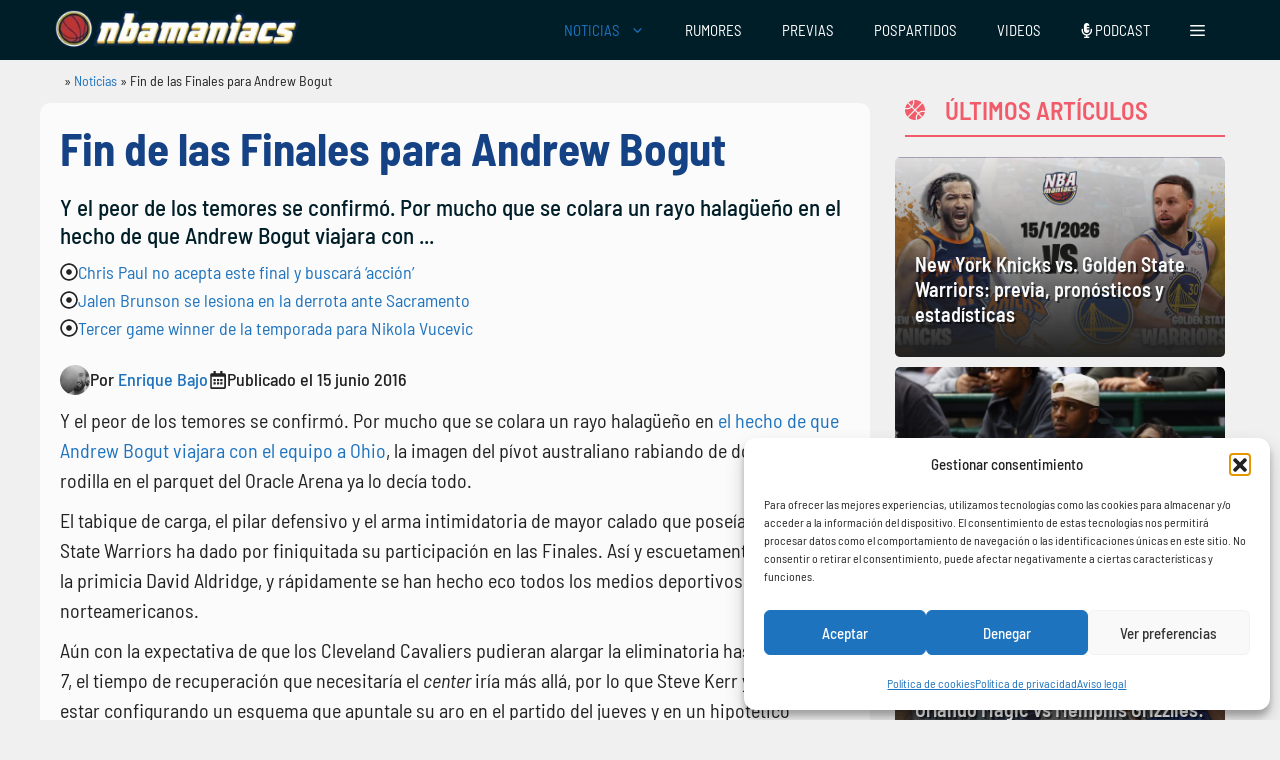

--- FILE ---
content_type: text/html; charset=UTF-8
request_url: https://www.nbamaniacs.com/noticias/fin-las-finales-andrew-bogut/
body_size: 35961
content:
<!DOCTYPE html>
<html lang="es" prefix="og: https://ogp.me/ns#">
<head>
	<meta charset="UTF-8">
		<style>img:is([sizes="auto" i], [sizes^="auto," i]) { contain-intrinsic-size: 3000px 1500px }</style>
	<meta name="uri-translation" content="on" /><meta name="viewport" content="width=device-width, initial-scale=1">
<!-- Optimización en motores de búsqueda por Rank Math PRO -  https://rankmath.com/ -->
<title>Fin de las Finales para Andrew Bogut</title>
<meta name="description" content="Y el peor de los temores se confirmó. Por mucho que se colara un rayo halagüeño en el hecho de que Andrew Bogut viajara con el equipo a Ohio, la imagen del"/>
<meta name="robots" content="follow, index, max-snippet:-1, max-video-preview:-1, max-image-preview:large"/>
<link rel="canonical" href="https://www.nbamaniacs.com/noticias/fin-las-finales-andrew-bogut/" />
<meta property="og:locale" content="es_ES" />
<meta property="og:type" content="article" />
<meta property="og:title" content="Fin de las Finales para Andrew Bogut" />
<meta property="og:description" content="Y el peor de los temores se confirmó. Por mucho que se colara un rayo halagüeño en el hecho de que Andrew Bogut viajara con el equipo a Ohio, la imagen del" />
<meta property="og:url" content="https://www.nbamaniacs.com/noticias/fin-las-finales-andrew-bogut/" />
<meta property="og:site_name" content="nbamaniacs" />
<meta property="article:publisher" content="https://www.facebook.com/nbamaniacs" />
<meta property="article:tag" content="Anderson Varejao" />
<meta property="article:tag" content="Andrew Bogut" />
<meta property="article:tag" content="Cleveland Cavaliers" />
<meta property="article:tag" content="Draymond Green" />
<meta property="article:tag" content="Festus Ezeli" />
<meta property="article:tag" content="Golden State Warriors" />
<meta property="article:tag" content="Steve Kerr" />
<meta property="article:section" content="Noticias" />
<meta property="og:updated_time" content="2016-06-15T23:37:32+02:00" />
<meta property="article:published_time" content="2016-06-15T17:59:24+02:00" />
<meta property="article:modified_time" content="2016-06-15T23:37:32+02:00" />
<meta name="twitter:card" content="summary_large_image" />
<meta name="twitter:title" content="Fin de las Finales para Andrew Bogut" />
<meta name="twitter:description" content="Y el peor de los temores se confirmó. Por mucho que se colara un rayo halagüeño en el hecho de que Andrew Bogut viajara con el equipo a Ohio, la imagen del" />
<meta name="twitter:site" content="@nbamaniacs" />
<meta name="twitter:creator" content="@enriquebajodl" />
<meta name="twitter:label1" content="Escrito por" />
<meta name="twitter:data1" content="Enrique Bajo" />
<meta name="twitter:label2" content="Tiempo de lectura" />
<meta name="twitter:data2" content="1 minuto" />
<script type="application/ld+json" class="rank-math-schema-pro">{"@context":"https://schema.org","@graph":[{"@type":["Person","Organization"],"@id":"https://www.nbamaniacs.com/#person","name":"nbamaniacs","sameAs":["https://www.facebook.com/nbamaniacs","https://twitter.com/nbamaniacs","https://news.google.com/publications/CAAiEM6DXYavjuaAk2BWIUrxdNoqFAgKIhDOg12Gr47mgJNgViFK8XTa","https://muckrack.com/media-outlet/nbamaniacs","https://open.spotify.com/show/2ZPCpUy8WRuVacPkZU62H4","https://www.instagram.com/nbamaniacs/","https://podcasts.apple.com/ar/podcast/el-podcast-de-nbamaniacs/id1454350906"],"logo":{"@type":"ImageObject","@id":"https://www.nbamaniacs.com/#logo","url":"https://nbamaniacs.com/wp-content/uploads/2024/10/nba-logo.png","contentUrl":"https://nbamaniacs.com/wp-content/uploads/2024/10/nba-logo.png","caption":"nbamaniacs","inLanguage":"es","width":"535","height":"87"},"image":{"@type":"ImageObject","@id":"https://www.nbamaniacs.com/#logo","url":"https://nbamaniacs.com/wp-content/uploads/2024/10/nba-logo.png","contentUrl":"https://nbamaniacs.com/wp-content/uploads/2024/10/nba-logo.png","caption":"nbamaniacs","inLanguage":"es","width":"535","height":"87"}},{"@type":"WebSite","@id":"https://www.nbamaniacs.com/#website","url":"https://www.nbamaniacs.com","name":"nbamaniacs","publisher":{"@id":"https://www.nbamaniacs.com/#person"},"inLanguage":"es"},{"@type":"BreadcrumbList","@id":"https://www.nbamaniacs.com/noticias/fin-las-finales-andrew-bogut/#breadcrumb","itemListElement":[{"@type":"ListItem","position":"1","item":{"@id":"https://www.nbamaniacs.com","name":"NBAManiacs"}},{"@type":"ListItem","position":"2","item":{"@id":"https://www.nbamaniacs.com/noticias/","name":"Noticias"}},{"@type":"ListItem","position":"3","item":{"@id":"https://www.nbamaniacs.com/noticias/fin-las-finales-andrew-bogut/","name":"Fin de las Finales para Andrew Bogut"}}]},{"@type":"WebPage","@id":"https://www.nbamaniacs.com/noticias/fin-las-finales-andrew-bogut/#webpage","url":"https://www.nbamaniacs.com/noticias/fin-las-finales-andrew-bogut/","name":"Fin de las Finales para Andrew Bogut","datePublished":"2016-06-15T17:59:24+02:00","dateModified":"2016-06-15T23:37:32+02:00","isPartOf":{"@id":"https://www.nbamaniacs.com/#website"},"inLanguage":"es","breadcrumb":{"@id":"https://www.nbamaniacs.com/noticias/fin-las-finales-andrew-bogut/#breadcrumb"}},{"@type":"Person","@id":"https://www.nbamaniacs.com/autor/enrique/","name":"Enrique Bajo","url":"https://www.nbamaniacs.com/autor/enrique/","image":{"@type":"ImageObject","@id":"https://secure.gravatar.com/avatar/fef325657c6c32d605663a66866206790e76dbf510fa44477c511f542f9330a4?s=96&amp;d=retro&amp;r=g","url":"https://secure.gravatar.com/avatar/fef325657c6c32d605663a66866206790e76dbf510fa44477c511f542f9330a4?s=96&amp;d=retro&amp;r=g","caption":"Enrique Bajo","inLanguage":"es"},"sameAs":["https://twitter.com/enriquebajodl","https://twitter.com/enriquebajodl","https://www.instagram.com/enbadelu/"]},{"@type":"NewsArticle","headline":"Fin de las Finales para Andrew Bogut","datePublished":"2016-06-15T17:59:24+02:00","dateModified":"2016-06-15T23:37:32+02:00","author":{"@id":"https://www.nbamaniacs.com/autor/enrique/","name":"Enrique Bajo"},"publisher":{"@id":"https://www.nbamaniacs.com/#person"},"description":"Y el peor de los temores se confirm\u00f3. Por mucho que se colara un rayo halag\u00fce\u00f1o en el hecho de que Andrew Bogut viajara con el equipo a Ohio, la imagen del","copyrightYear":"2016","copyrightHolder":{"@id":"https://www.nbamaniacs.com/#person"},"name":"Fin de las Finales para Andrew Bogut","@id":"https://www.nbamaniacs.com/noticias/fin-las-finales-andrew-bogut/#richSnippet","isPartOf":{"@id":"https://www.nbamaniacs.com/noticias/fin-las-finales-andrew-bogut/#webpage"},"inLanguage":"es","mainEntityOfPage":{"@id":"https://www.nbamaniacs.com/noticias/fin-las-finales-andrew-bogut/#webpage"}}]}</script>
<!-- /Plugin Rank Math WordPress SEO -->

<link rel='dns-prefetch' href='//www.nbamaniacs.com' />
<link rel='dns-prefetch' href='//use.fontawesome.com' />


<link rel="alternate" type="application/rss+xml" title="NBAManiacs &raquo; Feed" href="https://www.nbamaniacs.com/feed/" />
<link rel="alternate" type="application/rss+xml" title="NBAManiacs &raquo; Feed de los comentarios" href="https://www.nbamaniacs.com/comments/feed/" />
<link rel="alternate" type="application/rss+xml" title="NBAManiacs &raquo; Comentario Fin de las Finales para Andrew Bogut del feed" href="https://www.nbamaniacs.com/noticias/fin-las-finales-andrew-bogut/feed/" />
<style id='wp-emoji-styles-inline-css'>

	img.wp-smiley, img.emoji {
		display: inline !important;
		border: none !important;
		box-shadow: none !important;
		height: 1em !important;
		width: 1em !important;
		margin: 0 0.07em !important;
		vertical-align: -0.1em !important;
		background: none !important;
		padding: 0 !important;
	}
</style>
<link rel='stylesheet' id='wp-block-library-css' href='https://www.nbamaniacs.com/wp-includes/css/dist/block-library/style.min.css?ver=6.8.3' media='all' />
<style id='classic-theme-styles-inline-css'>
/*! This file is auto-generated */
.wp-block-button__link{color:#fff;background-color:#32373c;border-radius:9999px;box-shadow:none;text-decoration:none;padding:calc(.667em + 2px) calc(1.333em + 2px);font-size:1.125em}.wp-block-file__button{background:#32373c;color:#fff;text-decoration:none}
</style>
<link data-minify="1" rel='stylesheet' id='ultimate_blocks-cgb-style-css-css' href='https://www.nbamaniacs.com/wp-content/cache/min/1/wp-content/plugins/ultimate-blocks/dist/blocks.style.build.css?ver=1765814215' media='all' />
<style id='font-awesome-svg-styles-default-inline-css'>
.svg-inline--fa {
  display: inline-block;
  height: 1em;
  overflow: visible;
  vertical-align: -.125em;
}
</style>
<link data-minify="1" rel='stylesheet' id='font-awesome-svg-styles-css' href='https://www.nbamaniacs.com/wp-content/cache/min/1/wp-content/uploads/font-awesome/v6.6.0/css/svg-with-js.css?ver=1765814215' media='all' />
<style id='font-awesome-svg-styles-inline-css'>
   .wp-block-font-awesome-icon svg::before,
   .wp-rich-text-font-awesome-icon svg::before {content: unset;}
</style>
<style id='global-styles-inline-css'>
:root{--wp--preset--aspect-ratio--square: 1;--wp--preset--aspect-ratio--4-3: 4/3;--wp--preset--aspect-ratio--3-4: 3/4;--wp--preset--aspect-ratio--3-2: 3/2;--wp--preset--aspect-ratio--2-3: 2/3;--wp--preset--aspect-ratio--16-9: 16/9;--wp--preset--aspect-ratio--9-16: 9/16;--wp--preset--color--black: #000000;--wp--preset--color--cyan-bluish-gray: #abb8c3;--wp--preset--color--white: #ffffff;--wp--preset--color--pale-pink: #f78da7;--wp--preset--color--vivid-red: #cf2e2e;--wp--preset--color--luminous-vivid-orange: #ff6900;--wp--preset--color--luminous-vivid-amber: #fcb900;--wp--preset--color--light-green-cyan: #7bdcb5;--wp--preset--color--vivid-green-cyan: #00d084;--wp--preset--color--pale-cyan-blue: #8ed1fc;--wp--preset--color--vivid-cyan-blue: #0693e3;--wp--preset--color--vivid-purple: #9b51e0;--wp--preset--color--contrast: var(--contrast);--wp--preset--color--contrast-2: var(--contrast-2);--wp--preset--color--contrast-3: var(--contrast-3);--wp--preset--color--base: var(--base);--wp--preset--color--base-2: var(--base-2);--wp--preset--color--base-3: var(--base-3);--wp--preset--color--accent: var(--accent);--wp--preset--color--hellotickets: var(--hellotickets);--wp--preset--color--hellotickets-link: var(--hellotickets-link);--wp--preset--color--hellotickets-visited: var(--hellotickets-visited);--wp--preset--gradient--vivid-cyan-blue-to-vivid-purple: linear-gradient(135deg,rgba(6,147,227,1) 0%,rgb(155,81,224) 100%);--wp--preset--gradient--light-green-cyan-to-vivid-green-cyan: linear-gradient(135deg,rgb(122,220,180) 0%,rgb(0,208,130) 100%);--wp--preset--gradient--luminous-vivid-amber-to-luminous-vivid-orange: linear-gradient(135deg,rgba(252,185,0,1) 0%,rgba(255,105,0,1) 100%);--wp--preset--gradient--luminous-vivid-orange-to-vivid-red: linear-gradient(135deg,rgba(255,105,0,1) 0%,rgb(207,46,46) 100%);--wp--preset--gradient--very-light-gray-to-cyan-bluish-gray: linear-gradient(135deg,rgb(238,238,238) 0%,rgb(169,184,195) 100%);--wp--preset--gradient--cool-to-warm-spectrum: linear-gradient(135deg,rgb(74,234,220) 0%,rgb(151,120,209) 20%,rgb(207,42,186) 40%,rgb(238,44,130) 60%,rgb(251,105,98) 80%,rgb(254,248,76) 100%);--wp--preset--gradient--blush-light-purple: linear-gradient(135deg,rgb(255,206,236) 0%,rgb(152,150,240) 100%);--wp--preset--gradient--blush-bordeaux: linear-gradient(135deg,rgb(254,205,165) 0%,rgb(254,45,45) 50%,rgb(107,0,62) 100%);--wp--preset--gradient--luminous-dusk: linear-gradient(135deg,rgb(255,203,112) 0%,rgb(199,81,192) 50%,rgb(65,88,208) 100%);--wp--preset--gradient--pale-ocean: linear-gradient(135deg,rgb(255,245,203) 0%,rgb(182,227,212) 50%,rgb(51,167,181) 100%);--wp--preset--gradient--electric-grass: linear-gradient(135deg,rgb(202,248,128) 0%,rgb(113,206,126) 100%);--wp--preset--gradient--midnight: linear-gradient(135deg,rgb(2,3,129) 0%,rgb(40,116,252) 100%);--wp--preset--font-size--small: 13px;--wp--preset--font-size--medium: 20px;--wp--preset--font-size--large: 36px;--wp--preset--font-size--x-large: 42px;--wp--preset--spacing--20: 0.44rem;--wp--preset--spacing--30: 0.67rem;--wp--preset--spacing--40: 1rem;--wp--preset--spacing--50: 1.5rem;--wp--preset--spacing--60: 2.25rem;--wp--preset--spacing--70: 3.38rem;--wp--preset--spacing--80: 5.06rem;--wp--preset--shadow--natural: 6px 6px 9px rgba(0, 0, 0, 0.2);--wp--preset--shadow--deep: 12px 12px 50px rgba(0, 0, 0, 0.4);--wp--preset--shadow--sharp: 6px 6px 0px rgba(0, 0, 0, 0.2);--wp--preset--shadow--outlined: 6px 6px 0px -3px rgba(255, 255, 255, 1), 6px 6px rgba(0, 0, 0, 1);--wp--preset--shadow--crisp: 6px 6px 0px rgba(0, 0, 0, 1);}:where(.is-layout-flex){gap: 0.5em;}:where(.is-layout-grid){gap: 0.5em;}body .is-layout-flex{display: flex;}.is-layout-flex{flex-wrap: wrap;align-items: center;}.is-layout-flex > :is(*, div){margin: 0;}body .is-layout-grid{display: grid;}.is-layout-grid > :is(*, div){margin: 0;}:where(.wp-block-columns.is-layout-flex){gap: 2em;}:where(.wp-block-columns.is-layout-grid){gap: 2em;}:where(.wp-block-post-template.is-layout-flex){gap: 1.25em;}:where(.wp-block-post-template.is-layout-grid){gap: 1.25em;}.has-black-color{color: var(--wp--preset--color--black) !important;}.has-cyan-bluish-gray-color{color: var(--wp--preset--color--cyan-bluish-gray) !important;}.has-white-color{color: var(--wp--preset--color--white) !important;}.has-pale-pink-color{color: var(--wp--preset--color--pale-pink) !important;}.has-vivid-red-color{color: var(--wp--preset--color--vivid-red) !important;}.has-luminous-vivid-orange-color{color: var(--wp--preset--color--luminous-vivid-orange) !important;}.has-luminous-vivid-amber-color{color: var(--wp--preset--color--luminous-vivid-amber) !important;}.has-light-green-cyan-color{color: var(--wp--preset--color--light-green-cyan) !important;}.has-vivid-green-cyan-color{color: var(--wp--preset--color--vivid-green-cyan) !important;}.has-pale-cyan-blue-color{color: var(--wp--preset--color--pale-cyan-blue) !important;}.has-vivid-cyan-blue-color{color: var(--wp--preset--color--vivid-cyan-blue) !important;}.has-vivid-purple-color{color: var(--wp--preset--color--vivid-purple) !important;}.has-black-background-color{background-color: var(--wp--preset--color--black) !important;}.has-cyan-bluish-gray-background-color{background-color: var(--wp--preset--color--cyan-bluish-gray) !important;}.has-white-background-color{background-color: var(--wp--preset--color--white) !important;}.has-pale-pink-background-color{background-color: var(--wp--preset--color--pale-pink) !important;}.has-vivid-red-background-color{background-color: var(--wp--preset--color--vivid-red) !important;}.has-luminous-vivid-orange-background-color{background-color: var(--wp--preset--color--luminous-vivid-orange) !important;}.has-luminous-vivid-amber-background-color{background-color: var(--wp--preset--color--luminous-vivid-amber) !important;}.has-light-green-cyan-background-color{background-color: var(--wp--preset--color--light-green-cyan) !important;}.has-vivid-green-cyan-background-color{background-color: var(--wp--preset--color--vivid-green-cyan) !important;}.has-pale-cyan-blue-background-color{background-color: var(--wp--preset--color--pale-cyan-blue) !important;}.has-vivid-cyan-blue-background-color{background-color: var(--wp--preset--color--vivid-cyan-blue) !important;}.has-vivid-purple-background-color{background-color: var(--wp--preset--color--vivid-purple) !important;}.has-black-border-color{border-color: var(--wp--preset--color--black) !important;}.has-cyan-bluish-gray-border-color{border-color: var(--wp--preset--color--cyan-bluish-gray) !important;}.has-white-border-color{border-color: var(--wp--preset--color--white) !important;}.has-pale-pink-border-color{border-color: var(--wp--preset--color--pale-pink) !important;}.has-vivid-red-border-color{border-color: var(--wp--preset--color--vivid-red) !important;}.has-luminous-vivid-orange-border-color{border-color: var(--wp--preset--color--luminous-vivid-orange) !important;}.has-luminous-vivid-amber-border-color{border-color: var(--wp--preset--color--luminous-vivid-amber) !important;}.has-light-green-cyan-border-color{border-color: var(--wp--preset--color--light-green-cyan) !important;}.has-vivid-green-cyan-border-color{border-color: var(--wp--preset--color--vivid-green-cyan) !important;}.has-pale-cyan-blue-border-color{border-color: var(--wp--preset--color--pale-cyan-blue) !important;}.has-vivid-cyan-blue-border-color{border-color: var(--wp--preset--color--vivid-cyan-blue) !important;}.has-vivid-purple-border-color{border-color: var(--wp--preset--color--vivid-purple) !important;}.has-vivid-cyan-blue-to-vivid-purple-gradient-background{background: var(--wp--preset--gradient--vivid-cyan-blue-to-vivid-purple) !important;}.has-light-green-cyan-to-vivid-green-cyan-gradient-background{background: var(--wp--preset--gradient--light-green-cyan-to-vivid-green-cyan) !important;}.has-luminous-vivid-amber-to-luminous-vivid-orange-gradient-background{background: var(--wp--preset--gradient--luminous-vivid-amber-to-luminous-vivid-orange) !important;}.has-luminous-vivid-orange-to-vivid-red-gradient-background{background: var(--wp--preset--gradient--luminous-vivid-orange-to-vivid-red) !important;}.has-very-light-gray-to-cyan-bluish-gray-gradient-background{background: var(--wp--preset--gradient--very-light-gray-to-cyan-bluish-gray) !important;}.has-cool-to-warm-spectrum-gradient-background{background: var(--wp--preset--gradient--cool-to-warm-spectrum) !important;}.has-blush-light-purple-gradient-background{background: var(--wp--preset--gradient--blush-light-purple) !important;}.has-blush-bordeaux-gradient-background{background: var(--wp--preset--gradient--blush-bordeaux) !important;}.has-luminous-dusk-gradient-background{background: var(--wp--preset--gradient--luminous-dusk) !important;}.has-pale-ocean-gradient-background{background: var(--wp--preset--gradient--pale-ocean) !important;}.has-electric-grass-gradient-background{background: var(--wp--preset--gradient--electric-grass) !important;}.has-midnight-gradient-background{background: var(--wp--preset--gradient--midnight) !important;}.has-small-font-size{font-size: var(--wp--preset--font-size--small) !important;}.has-medium-font-size{font-size: var(--wp--preset--font-size--medium) !important;}.has-large-font-size{font-size: var(--wp--preset--font-size--large) !important;}.has-x-large-font-size{font-size: var(--wp--preset--font-size--x-large) !important;}
:where(.wp-block-post-template.is-layout-flex){gap: 1.25em;}:where(.wp-block-post-template.is-layout-grid){gap: 1.25em;}
:where(.wp-block-columns.is-layout-flex){gap: 2em;}:where(.wp-block-columns.is-layout-grid){gap: 2em;}
:root :where(.wp-block-pullquote){font-size: 1.5em;line-height: 1.6;}
</style>
<link data-minify="1" rel='stylesheet' id='nbami_style-css' href='https://www.nbamaniacs.com/wp-content/cache/min/1/wp-content/plugins/nba-memberful-integration/assets/nbami.css?ver=1765814215' media='all' />
<link data-minify="1" rel='stylesheet' id='style-top-list-default-css' href='https://www.nbamaniacs.com/wp-content/cache/min/1/wp-content/plugins/top-list-v2/css/style-nbamaniacs.css?ver=1765814215' media='all' />
<link rel='stylesheet' id='RMFA-css' href='https://www.nbamaniacs.com/wp-content/plugins/turn-rank-math-faq-block-to-accordion/assets/css/style.min.css?ver=1.1.0' media='all' />
<link data-minify="1" rel='stylesheet' id='ub-extension-style-css-css' href='https://www.nbamaniacs.com/wp-content/cache/min/1/wp-content/plugins/ultimate-blocks/src/extensions/style.css?ver=1765814215' media='all' />
<link rel='stylesheet' id='cmplz-general-css' href='https://www.nbamaniacs.com/wp-content/plugins/complianz-gdpr/assets/css/cookieblocker.min.css?ver=1762280153' media='all' />
<link rel='stylesheet' id='generate-comments-css' href='https://www.nbamaniacs.com/wp-content/themes/generatepress/assets/css/components/comments.min.css?ver=3.5.1' media='all' />
<link rel='stylesheet' id='generate-widget-areas-css' href='https://www.nbamaniacs.com/wp-content/themes/generatepress/assets/css/components/widget-areas.min.css?ver=3.5.1' media='all' />
<link rel='stylesheet' id='generate-style-css' href='https://www.nbamaniacs.com/wp-content/themes/generatepress/assets/css/main.min.css?ver=3.5.1' media='all' />
<style id='generate-style-inline-css'>
@media (max-width:768px){}
.generate-page-header, .page-header-image, .page-header-image-single {display:none}
body{background-color:var(--base);color:var(--contrast);}a{color:var(--accent);}a{text-decoration:underline;}.entry-title a, .site-branding a, a.button, .wp-block-button__link, .main-navigation a{text-decoration:none;}a:hover, a:focus, a:active{color:#001E28;}.wp-block-group__inner-container{max-width:1200px;margin-left:auto;margin-right:auto;}.site-header .header-image{width:300px;}.generate-back-to-top{font-size:20px;border-radius:3px;position:fixed;bottom:30px;right:30px;line-height:40px;width:40px;text-align:center;z-index:10;transition:opacity 300ms ease-in-out;opacity:0.1;transform:translateY(1000px);}.generate-back-to-top__show{opacity:1;transform:translateY(0);}:root{--contrast:#222222;--contrast-2:#575760;--contrast-3:#b2b2be;--base:#f0f0f0;--base-2:#f7f8f9;--base-3:#ffffff;--accent:#1e73be;--hellotickets:#ffffff;--hellotickets-link:#ffffff;--hellotickets-visited:#ffffff;}:root .has-contrast-color{color:var(--contrast);}:root .has-contrast-background-color{background-color:var(--contrast);}:root .has-contrast-2-color{color:var(--contrast-2);}:root .has-contrast-2-background-color{background-color:var(--contrast-2);}:root .has-contrast-3-color{color:var(--contrast-3);}:root .has-contrast-3-background-color{background-color:var(--contrast-3);}:root .has-base-color{color:var(--base);}:root .has-base-background-color{background-color:var(--base);}:root .has-base-2-color{color:var(--base-2);}:root .has-base-2-background-color{background-color:var(--base-2);}:root .has-base-3-color{color:var(--base-3);}:root .has-base-3-background-color{background-color:var(--base-3);}:root .has-accent-color{color:var(--accent);}:root .has-accent-background-color{background-color:var(--accent);}:root .has-hellotickets-color{color:var(--hellotickets);}:root .has-hellotickets-background-color{background-color:var(--hellotickets);}:root .has-hellotickets-link-color{color:var(--hellotickets-link);}:root .has-hellotickets-link-background-color{background-color:var(--hellotickets-link);}:root .has-hellotickets-visited-color{color:var(--hellotickets-visited);}:root .has-hellotickets-visited-background-color{background-color:var(--hellotickets-visited);}body, button, input, select, textarea{font-family:Barlow Semi Condensed, sans-serif;font-weight:400;font-size:20px;}.main-navigation a, .main-navigation .menu-toggle, .main-navigation .menu-bar-items{font-family:Barlow Semi Condensed, sans-serif;font-weight:normal;font-size:15px;}h1{font-family:Barlow Semi Condensed, sans-serif;font-weight:700;}.main-navigation .main-nav ul ul li a{font-family:Barlow Semi Condensed, sans-serif;font-weight:normal;font-size:15px;}h2.entry-title{font-family:Barlow Semi Condensed, sans-serif;font-weight:bold;}h2{font-family:Barlow Semi Condensed, sans-serif;font-weight:bold;}h3{font-family:Barlow Semi Condensed, sans-serif;font-weight:bold;}h4{font-family:Barlow Semi Condensed, sans-serif;font-weight:bold;}.top-bar{background-color:var(--base-2);color:#ffffff;}.top-bar a{color:#ffffff;}.top-bar a:hover{color:#303030;}.site-header{background-color:var(--contrast);}.main-title a,.main-title a:hover{color:#000000;}.site-description{color:var(--contrast-2);}.main-navigation,.main-navigation ul ul{background-color:#001E28;}.main-navigation .main-nav ul li a, .main-navigation .menu-toggle, .main-navigation .menu-bar-items{color:#FFFFFF;}.main-navigation .main-nav ul li:not([class*="current-menu-"]):hover > a, .main-navigation .main-nav ul li:not([class*="current-menu-"]):focus > a, .main-navigation .main-nav ul li.sfHover:not([class*="current-menu-"]) > a, .main-navigation .menu-bar-item:hover > a, .main-navigation .menu-bar-item.sfHover > a{color:var(--accent);}button.menu-toggle:hover,button.menu-toggle:focus{color:#FFFFFF;}.main-navigation .main-nav ul li[class*="current-menu-"] > a{color:var(--accent);}.navigation-search input[type="search"],.navigation-search input[type="search"]:active, .navigation-search input[type="search"]:focus, .main-navigation .main-nav ul li.search-item.active > a, .main-navigation .menu-bar-items .search-item.active > a{color:var(--accent);}.main-navigation ul ul{background-color:#001E28;}.main-navigation .main-nav ul ul li a{color:#FFFFFF;}.separate-containers .inside-article, .separate-containers .comments-area, .separate-containers .page-header, .one-container .container, .separate-containers .paging-navigation, .inside-page-header{background-color:#fbfbfb;}.entry-title a{color:#000000;}.entry-title a:hover{color:#000000;}.entry-meta{color:#595959;}.entry-meta a{color:#595959;}.entry-meta a:hover{color:#222222;}h2{color:#222222;}.sidebar .widget{background-color:#f4f6f7;}.footer-widgets{background-color:var(--base-3);}.site-info{background-color:var(--base-3);}input[type="text"],input[type="email"],input[type="url"],input[type="password"],input[type="search"],input[type="tel"],input[type="number"],textarea,select{color:var(--contrast);background-color:#fafafa;border-color:#cccccc;}input[type="text"]:focus,input[type="email"]:focus,input[type="url"]:focus,input[type="password"]:focus,input[type="search"]:focus,input[type="tel"]:focus,input[type="number"]:focus,textarea:focus,select:focus{color:var(--contrast);background-color:#ffffff;border-color:#bfbfbf;}button,html input[type="button"],input[type="reset"],input[type="submit"],a.button,a.wp-block-button__link:not(.has-background){color:#ffffff;background-color:#b73832;}button:hover,html input[type="button"]:hover,input[type="reset"]:hover,input[type="submit"]:hover,a.button:hover,button:focus,html input[type="button"]:focus,input[type="reset"]:focus,input[type="submit"]:focus,a.button:focus,a.wp-block-button__link:not(.has-background):active,a.wp-block-button__link:not(.has-background):focus,a.wp-block-button__link:not(.has-background):hover{color:var(--base-3);background-color:var(--accent);}a.generate-back-to-top{background-color:#001E28;color:#ffffff;}a.generate-back-to-top:hover,a.generate-back-to-top:focus{background-color:var(--accent);color:#ffffff;}:root{--gp-search-modal-bg-color:var(--base-3);--gp-search-modal-text-color:var(--contrast);--gp-search-modal-overlay-bg-color:rgba(0,0,0,0.2);}@media (max-width: 768px){.main-navigation .menu-bar-item:hover > a, .main-navigation .menu-bar-item.sfHover > a{background:none;color:#FFFFFF;}}.inside-top-bar{padding:10px;}.inside-header{padding:20px 10px 20px 10px;}.nav-below-header .main-navigation .inside-navigation.grid-container, .nav-above-header .main-navigation .inside-navigation.grid-container{padding:0px 10px 0px 10px;}.separate-containers .inside-article, .separate-containers .comments-area, .separate-containers .page-header, .separate-containers .paging-navigation, .one-container .site-content, .inside-page-header{padding:15px;}.site-main .wp-block-group__inner-container{padding:15px;}.separate-containers .paging-navigation{padding-top:20px;padding-bottom:20px;}.entry-content .alignwide, body:not(.no-sidebar) .entry-content .alignfull{margin-left:-15px;width:calc(100% + 30px);max-width:calc(100% + 30px);}.one-container.right-sidebar .site-main,.one-container.both-right .site-main{margin-right:15px;}.one-container.left-sidebar .site-main,.one-container.both-left .site-main{margin-left:15px;}.one-container.both-sidebars .site-main{margin:0px 15px 0px 15px;}.one-container.archive .post:not(:last-child):not(.is-loop-template-item), .one-container.blog .post:not(:last-child):not(.is-loop-template-item){padding-bottom:15px;}.rtl .menu-item-has-children .dropdown-menu-toggle{padding-left:20px;}.rtl .main-navigation .main-nav ul li.menu-item-has-children > a{padding-right:20px;}@media (max-width:768px){.separate-containers .inside-article, .separate-containers .comments-area, .separate-containers .page-header, .separate-containers .paging-navigation, .one-container .site-content, .inside-page-header{padding:1px 20px 10px 20px;}.site-main .wp-block-group__inner-container{padding:1px 20px 10px 20px;}.inside-site-info{padding-right:10px;padding-left:10px;}.entry-content .alignwide, body:not(.no-sidebar) .entry-content .alignfull{margin-left:-20px;width:calc(100% + 40px);max-width:calc(100% + 40px);}.one-container .site-main .paging-navigation{margin-bottom:20px;}}/* End cached CSS */.is-right-sidebar{width:30%;}.is-left-sidebar{width:15%;}.site-content .content-area{width:70%;}@media (max-width: 768px){.main-navigation .menu-toggle,.sidebar-nav-mobile:not(#sticky-placeholder){display:block;}.main-navigation ul,.gen-sidebar-nav,.main-navigation:not(.slideout-navigation):not(.toggled) .main-nav > ul,.has-inline-mobile-toggle #site-navigation .inside-navigation > *:not(.navigation-search):not(.main-nav){display:none;}.nav-align-right .inside-navigation,.nav-align-center .inside-navigation{justify-content:space-between;}}
.dynamic-author-image-rounded{border-radius:100%;}.dynamic-featured-image, .dynamic-author-image{vertical-align:middle;}.one-container.blog .dynamic-content-template:not(:last-child), .one-container.archive .dynamic-content-template:not(:last-child){padding-bottom:0px;}.dynamic-entry-excerpt > p:last-child{margin-bottom:0px;}
.main-navigation .main-nav ul li a,.menu-toggle,.main-navigation .menu-bar-item > a{transition: line-height 300ms ease}.main-navigation.toggled .main-nav > ul{background-color: #001E28}.sticky-enabled .gen-sidebar-nav.is_stuck .main-navigation {margin-bottom: 0px;}.sticky-enabled .gen-sidebar-nav.is_stuck {z-index: 500;}.sticky-enabled .main-navigation.is_stuck {box-shadow: 0 2px 2px -2px rgba(0, 0, 0, .2);}.navigation-stick:not(.gen-sidebar-nav) {left: 0;right: 0;width: 100% !important;}.nav-float-right .navigation-stick {width: 100% !important;left: 0;}.nav-float-right .navigation-stick .navigation-branding {margin-right: auto;}.main-navigation.has-sticky-branding:not(.grid-container) .inside-navigation:not(.grid-container) .navigation-branding{margin-left: 10px;}
@media (max-width: 768px){.main-navigation .menu-toggle,.main-navigation .mobile-bar-items a,.main-navigation .menu-bar-item > a{padding-left:10px;padding-right:10px;}.main-navigation .main-nav ul li a,.main-navigation .menu-toggle,.main-navigation .mobile-bar-items a,.main-navigation .menu-bar-item > a{line-height:50px;}.main-navigation .site-logo.navigation-logo img, .mobile-header-navigation .site-logo.mobile-header-logo img, .navigation-search input[type="search"]{height:50px;}}.post-image:not(:first-child), .page-content:not(:first-child), .entry-content:not(:first-child), .entry-summary:not(:first-child), footer.entry-meta{margin-top:0.5em;}.post-image-above-header .inside-article div.featured-image, .post-image-above-header .inside-article div.post-image{margin-bottom:0.5em;}@media (max-width: 1024px),(min-width:1025px){.main-navigation.sticky-navigation-transition .main-nav > ul > li > a,.sticky-navigation-transition .menu-toggle,.main-navigation.sticky-navigation-transition .menu-bar-item > a, .sticky-navigation-transition .navigation-branding .main-title{line-height:50px;}.main-navigation.sticky-navigation-transition .site-logo img, .main-navigation.sticky-navigation-transition .navigation-search input[type="search"], .main-navigation.sticky-navigation-transition .navigation-branding img{height:50px;}}.main-navigation.slideout-navigation .main-nav > ul > li > a{line-height:50px;}
</style>
<link data-minify="1" rel='stylesheet' id='generate-child-css' href='https://www.nbamaniacs.com/wp-content/cache/background-css/1/www.nbamaniacs.com/wp-content/cache/min/1/wp-content/themes/generatepress_child/style.css?ver=1765814215&wpr_t=1768494460' media='all' />
<link rel="stylesheet" href="https://www.nbamaniacs.com/wp-content/cache/fonts/1/google-fonts/css/6/b/0/d7515a0439ffb9832020e5771e12b.css" data-wpr-hosted-gf-parameters="family=Roboto%3A100%2C100italic%2C300%2C300italic%2Cregular%2Citalic%2C500%2C500italic%2C700%2C700italic%2C900%2C900italic%7CBarlow+Semi+Condensed%3A100%2C100italic%2C200%2C200italic%2C300%2C300italic%2Cregular%2Citalic%2C500%2C500italic%2C600%2C600italic%2C700%2C700italic%2C800%2C800italic%2C900%2C900italic&display=auto&ver=3.5.1"/>
<link data-minify="1" rel='stylesheet' id='font-awesome-official-css' href='https://www.nbamaniacs.com/wp-content/cache/min/1/releases/v6.6.0/css/all.css?ver=1765814215' media='all' crossorigin="anonymous" />
<style id='generateblocks-inline-css'>
.gb-container.gb-tabs__item:not(.gb-tabs__item-open){display:none;}.gb-container-925a2a1e{background-color:#001e28;}.gb-container-cbee1dca{max-width:1200px;padding:40px;margin-right:auto;margin-left:auto;background-color:#001e28;}.gb-container-cbee1dca:hover{background-color:#001e28;}.gb-container-4f4cf5cf{color:var(--base-3);}.gb-grid-wrapper > .gb-grid-column-4f4cf5cf{width:50%;}.gb-container-8d3b0714{display:flex;column-gap:10px;margin-bottom:60px;}.gb-container-04e24954{color:var(--base-3);}.gb-grid-wrapper > .gb-grid-column-04e24954{width:25%;}.gb-container-e638bac7{color:var(--base-3);}.gb-grid-wrapper > .gb-grid-column-e638bac7{width:25%;}.gb-container-68b619a0{display:flex;align-items:center;justify-content:space-between;column-gap:40px;color:var(--base-3);}.gb-container-26043e29{display:flex;column-gap:20px;}.gb-container-26ae55a2{background-color:#001e28;}.gb-container-a03c083f{max-width:1200px;margin-top:40px;margin-right:auto;margin-left:auto;}.gb-container-63934c65{height:100%;}.gb-grid-wrapper > .gb-grid-column-63934c65{width:33.33%;}.gb-container-525acc2f{padding:15px;border-radius:10px;}.gb-container-26d9cf9b{height:100%;min-height:200px;display:flex;flex-direction:column;justify-content:flex-end;position:relative;overflow-x:hidden;overflow-y:hidden;padding:20px;border-radius:5px;}.gb-container-26d9cf9b:before{content:"";background-image:var(--background-image);background-repeat:no-repeat;background-position:center center;background-size:cover;z-index:0;position:absolute;top:0;right:0;bottom:0;left:0;transition:inherit;border-radius:5px;pointer-events:none;}.gb-container-26d9cf9b:after{content:"";background-image:linear-gradient(180deg, rgba(255, 255, 255, 0), var(--contrast));z-index:0;position:absolute;top:0;right:0;bottom:0;left:0;pointer-events:none;}.gb-grid-wrapper > .gb-grid-column-26d9cf9b{width:100%;}.gb-container-f1fd27cc{max-width:1200px;z-index:1;position:relative;margin-left:ato;}.gb-container-ee72ab19{position:relative;overflow-x:hidden;overflow-y:hidden;text-align:left;padding:20px;margin-top:20px;margin-bottom:30px;border-radius:5px;background-image:linear-gradient(90deg, #012169, #012169);}.gb-container-ee72ab19:before{content:"";z-index:0;position:absolute;top:0;right:0;bottom:0;left:0;pointer-events:none;background-image:var(--wpr-bg-c52423d4-4cf7-4e26-a65d-25f91c09cff5);background-position:right bottom;background-repeat:no-repeat;background-attachment:scroll;}.gb-container-ea2c3fec{height:100%;min-height:200px;display:flex;flex-direction:column;justify-content:flex-end;position:relative;overflow-x:hidden;overflow-y:hidden;padding:20px;border-radius:5px;}.gb-container-ea2c3fec:before{content:"";background-image:var(--background-image);background-repeat:no-repeat;background-position:center center;background-size:cover;z-index:0;position:absolute;top:0;right:0;bottom:0;left:0;transition:inherit;border-radius:5px;pointer-events:none;}.gb-container-ea2c3fec:after{content:"";background-image:linear-gradient(180deg, rgba(255, 255, 255, 0), var(--contrast));z-index:0;position:absolute;top:0;right:0;bottom:0;left:0;pointer-events:none;}.gb-grid-wrapper > .gb-grid-column-ea2c3fec{width:100%;}.gb-container-40258d0e{max-width:1200px;z-index:1;position:relative;margin-left:ato;}.gb-container-3c9826f4{height:100%;text-align:left;border-top-right-radius:5px;}.gb-grid-wrapper > .gb-grid-column-15fece8e{width:100%;}.gb-container-a6b27bbc{display:flex;align-items:center;column-gap:10px;margin-top:20px;margin-bottom:0px;}.gb-container-58fb7d57{min-height:13px;flex-basis:1px;background-color:var(u002du002dcontrast-4);}.gb-grid-wrapper-51f71b20{display:flex;flex-wrap:wrap;row-gap:40px;margin-left:-60px;}.gb-grid-wrapper-51f71b20 > .gb-grid-column{box-sizing:border-box;padding-left:60px;}.gb-grid-wrapper-ad3e3527{display:flex;flex-wrap:wrap;margin-left:-20px;}.gb-grid-wrapper-ad3e3527 > .gb-grid-column{box-sizing:border-box;padding-left:20px;}.gb-grid-wrapper-ed93db81{display:flex;flex-wrap:wrap;margin-left:-10px;}.gb-grid-wrapper-ed93db81 > .gb-grid-column{box-sizing:border-box;padding-left:10px;padding-bottom:10px;}.gb-grid-wrapper-85d899ff{display:flex;flex-wrap:wrap;margin-left:-10px;}.gb-grid-wrapper-85d899ff > .gb-grid-column{box-sizing:border-box;padding-left:10px;padding-bottom:10px;}.gb-grid-wrapper-5b3bd7e5{display:flex;flex-wrap:wrap;}.gb-grid-wrapper-5b3bd7e5 > .gb-grid-column{box-sizing:border-box;}p.gb-headline-e29c0825{font-size:15px;margin-top:10px;margin-bottom:0px;color:var(--base-3);}p.gb-headline-529b3704{font-size:20px;font-weight:700;text-transform:uppercase;padding-top:25px;color:var(--contrast-4);}p.gb-headline-3e937023{font-size:20px;font-weight:700;text-transform:uppercase;color:var(--contrast-4);}p.gb-headline-3f1b1c14{font-size:15px;margin-bottom:10px;color:var(--contrast-4);}p.gb-headline-3f1b1c14 a{color:var(--contrast-5);}p.gb-headline-3f1b1c14 a:hover{color:var(--base);}p.gb-headline-6500416f{font-size:15px;margin-bottom:10px;color:var(--contrast-4);}p.gb-headline-6500416f a{color:var(--contrast-5);}p.gb-headline-6500416f a:hover{color:var(--base);}p.gb-headline-86bfcc6a{font-size:15px;margin-bottom:10px;color:var(--base-3);}p.gb-headline-86bfcc6a a{color:var(--contrast-5);}p.gb-headline-86bfcc6a a:hover{color:var(--base);}p.gb-headline-f9d791fe{font-size:15px;margin-bottom:10px;color:var(--contrast-4);}p.gb-headline-f9d791fe a{color:var(--contrast-5);}p.gb-headline-f9d791fe a:hover{color:var(--base);}p.gb-headline-463be73e{font-size:15px;margin-bottom:10px;color:var(--contrast-4);}p.gb-headline-463be73e a{color:var(--contrast-5);}p.gb-headline-463be73e a:hover{color:var(--base);}p.gb-headline-8070773c{font-size:15px;margin-bottom:10px;color:var(--contrast-4);}p.gb-headline-8070773c a{color:var(--contrast-5);}p.gb-headline-8070773c a:hover{color:var(--base);}p.gb-headline-7932836e{font-size:15px;margin-bottom:10px;color:var(--contrast-4);}p.gb-headline-7932836e a{color:var(--contrast-5);}p.gb-headline-7932836e a:hover{color:var(--base);}p.gb-headline-31616d30{font-size:20px;font-weight:700;text-transform:uppercase;color:var(--contrast-4);}p.gb-headline-52364384{font-size:15px;margin-bottom:10px;color:var(--contrast-4);}p.gb-headline-52364384 a{color:var(--contrast-5);}p.gb-headline-52364384 a:hover{color:var(--base);}p.gb-headline-38689f85{font-size:15px;margin-bottom:10px;color:var(--contrast-4);}p.gb-headline-38689f85 a{color:var(--contrast-5);}p.gb-headline-38689f85 a:hover{color:var(--base);}p.gb-headline-1c07fbdb{font-size:15px;margin-bottom:10px;color:var(--contrast-4);}p.gb-headline-1c07fbdb a{color:var(--contrast-5);}p.gb-headline-1c07fbdb a:hover{color:var(--base);}p.gb-headline-e5aecf01{font-size:15px;margin-bottom:10px;color:var(--contrast-4);}p.gb-headline-e5aecf01 a{color:var(--contrast-5);}p.gb-headline-e5aecf01 a:hover{color:var(--base);}p.gb-headline-ff8cf5c3{font-size:15px;margin-bottom:10px;color:var(--contrast-4);}p.gb-headline-ff8cf5c3 a{color:var(--contrast-5);}p.gb-headline-ff8cf5c3 a:hover{color:var(--base);}p.gb-headline-1d35233d{font-size:15px;margin-bottom:10px;color:var(--contrast-4);}p.gb-headline-1d35233d a{color:var(--contrast-5);}p.gb-headline-1d35233d a:hover{color:var(--base);}p.gb-headline-368a465b{font-size:14px;margin-bottom:0px;color:var(--contrast-4);}p.gb-headline-368a465b a{color:var(--contrast-5);}p.gb-headline-368a465b a:hover{color:var(--base);}p.gb-headline-fcb53bf6{font-size:14px;text-transform:capitalize;margin-bottom:0px;color:var(--contrast-4);}p.gb-headline-fcb53bf6 a{color:var(--contrast-5);}p.gb-headline-fcb53bf6 a:hover{color:var(--base);}p.gb-headline-f38ad103{font-size:14px;text-transform:capitalize;margin-bottom:0px;color:var(--contrast-4);}p.gb-headline-f38ad103 a{color:var(--contrast-5);}p.gb-headline-f38ad103 a:hover{color:var(--base);}p.gb-headline-e38f9197{font-size:14px;text-transform:capitalize;margin-bottom:0px;color:var(--contrast-4);}p.gb-headline-e38f9197 a{color:var(--contrast-5);}p.gb-headline-e38f9197 a:hover{color:var(--base);}p.gb-headline-f9af17bf{font-size:14px;text-transform:capitalize;margin-bottom:0px;color:var(--contrast-4);}p.gb-headline-f9af17bf a{color:var(--contrast-5);}p.gb-headline-f9af17bf a:hover{color:var(--base);}p.gb-headline-dce35946{font-size:14px;text-transform:capitalize;margin-bottom:0px;color:var(--contrast-4);}p.gb-headline-dce35946 a{color:var(--contrast-5);}p.gb-headline-dce35946 a:hover{color:var(--base);}p.gb-headline-5349345f{display:flex;align-items:center;justify-content:flex-start;column-gap:0.5em;font-size:35px;font-weight:700;text-transform:uppercase;text-align:left;padding:0 0 10px;border-bottom-width:2px;border-bottom-style:solid;color:#df2250;}p.gb-headline-5349345f .gb-icon{line-height:0;}p.gb-headline-5349345f .gb-icon svg{width:0.8em;height:0.8em;fill:currentColor;}p.gb-headline-32d6a52a{font-size:20px;font-weight:600;margin-bottom:10px;}h2.gb-headline-ac22c05b{display:flex;align-items:center;justify-content:flex-start;column-gap:0.5em;font-size:25px;font-weight:600;text-transform:uppercase;text-align:left;padding-bottom:10px;margin-left:10px;border-bottom-width:2px;border-bottom-style:solid;color:#f15b6a;}h2.gb-headline-ac22c05b .gb-icon{line-height:0;padding-right:0.8em;}h2.gb-headline-ac22c05b .gb-icon svg{width:0.8em;height:0.8em;fill:currentColor;}h3.gb-headline-d05f786f{font-size:20px;line-height:25px;font-weight:600;margin-bottom:10px;color:var(--base-2);}h3.gb-headline-d05f786f a{color:var(--base-2);}h3.gb-headline-d05f786f a:hover{color:var(--base);}h2.gb-headline-536e5ee6{display:flex;align-items:center;justify-content:flex-start;column-gap:0.5em;font-size:25px;font-weight:600;text-transform:uppercase;text-align:left;padding-bottom:10px;margin-top:20px;margin-left:10px;border-bottom-width:2px;border-bottom-style:solid;color:#f15b6a;}h2.gb-headline-536e5ee6 .gb-icon{line-height:0;padding-right:0.8em;}h2.gb-headline-536e5ee6 .gb-icon svg{width:0.8em;height:0.8em;fill:currentColor;}h3.gb-headline-c23cadcb{font-size:20px;line-height:25px;font-weight:600;margin-bottom:10px;color:var(--base-2);}h3.gb-headline-c23cadcb a{color:var(--base-2);}h3.gb-headline-c23cadcb a:hover{color:var(--base);}h1.gb-headline-eaaa5bad{font-size:45px;line-height:50px;text-align:left;color:#154284;}p.gb-headline-55b02a0b{font-size:23px;line-height:28px;font-weight:500;text-align:left;color:#001e28;}div.gb-headline-56cab233{display:flex;align-items:center;column-gap:0.5em;font-size:18px;line-height:23px;margin-bottom:5px;}div.gb-headline-56cab233 .gb-icon{line-height:0;}div.gb-headline-56cab233 .gb-icon svg{width:1em;height:1em;fill:currentColor;}p.gb-headline-65ea023a{font-size:18px;font-weight:500;margin-bottom:0px;}p.gb-headline-e4cdef4d{display:flex;align-items:center;column-gap:0.5em;font-size:18px;font-weight:500;margin-bottom:0px;}p.gb-headline-e4cdef4d .gb-icon{line-height:0;}p.gb-headline-e4cdef4d .gb-icon svg{width:1em;height:1em;fill:currentColor;}.gb-accordion__item:not(.gb-accordion__item-open) > .gb-button .gb-accordion__icon-open{display:none;}.gb-accordion__item.gb-accordion__item-open > .gb-button .gb-accordion__icon{display:none;}a.gb-button-d0473017{display:inline-flex;align-items:center;justify-content:center;text-align:center;padding:8px;border-radius:3px;background-color:var(--contrast);color:var(--base-3);text-decoration:none;}a.gb-button-d0473017:hover, a.gb-button-d0473017:active, a.gb-button-d0473017:focus{background-color:var(--base-3);color:var(--contrast);}a.gb-button-d0473017 .gb-icon{line-height:0;}a.gb-button-d0473017 .gb-icon svg{width:1em;height:1em;fill:currentColor;}a.gb-button-8a872c76{display:inline-flex;align-items:center;justify-content:center;column-gap:0.5em;text-align:center;padding:8px;border-radius:3px;background-color:var(--contrast);color:var(--base-3);text-decoration:none;}a.gb-button-8a872c76:hover, a.gb-button-8a872c76:active, a.gb-button-8a872c76:focus{background-color:var(--base-3);color:var(--contrast);}a.gb-button-8a872c76 .gb-icon{line-height:0;}a.gb-button-8a872c76 .gb-icon svg{width:1em;height:1em;fill:currentColor;}a.gb-button-0be69dcf{display:inline-flex;align-items:center;justify-content:center;column-gap:0.5em;text-align:center;padding:8px;border-radius:3px;background-color:var(--contrast);color:var(--base-3);text-decoration:none;}a.gb-button-0be69dcf:hover, a.gb-button-0be69dcf:active, a.gb-button-0be69dcf:focus{background-color:var(--base-3);color:var(--contrast);}a.gb-button-0be69dcf .gb-icon{line-height:0;}a.gb-button-0be69dcf .gb-icon svg{width:20px;height:20px;fill:currentColor;}a.gb-button-73b1fc4e{display:inline-flex;align-items:center;justify-content:center;column-gap:0.5em;text-align:center;padding:8px;border-radius:3px;background-color:var(--contrast);color:var(--base-3);text-decoration:none;}a.gb-button-73b1fc4e:hover, a.gb-button-73b1fc4e:active, a.gb-button-73b1fc4e:focus{background-color:var(--base-3);color:var(--contrast);}a.gb-button-73b1fc4e .gb-icon{line-height:0;}a.gb-button-73b1fc4e .gb-icon svg{width:20px;height:20px;fill:currentColor;}.gb-block-image-2e6660e2{margin-bottom:15px;}.gb-image-2e6660e2{border-radius:5px;height:200px;object-fit:cover;vertical-align:middle;}@media (max-width: 1024px) {.gb-container-68b619a0{flex-direction:column;row-gap:20px;}.gb-grid-wrapper > .gb-grid-column-63934c65{width:50%;}h3.gb-headline-d05f786f{font-size:19px;}h3.gb-headline-c23cadcb{font-size:19px;}}@media (max-width: 767px) {.gb-container-cbee1dca{padding-right:30px;padding-left:30px;}.gb-grid-wrapper > .gb-grid-column-4f4cf5cf{width:100%;}.gb-grid-wrapper > .gb-grid-column-04e24954{width:100%;}.gb-grid-wrapper > .gb-grid-column-e638bac7{width:100%;}.gb-container-26043e29{flex-wrap:wrap;justify-content:center;}.gb-grid-wrapper > .gb-grid-column-63934c65{width:100%;}.gb-container-525acc2f{padding-right:30px;padding-left:30px;}.gb-grid-wrapper > .gb-grid-column-26d9cf9b{width:100%;}.gb-grid-wrapper > .gb-grid-column-ea2c3fec{width:100%;}.gb-container-3c9826f4{width:100%;}.gb-grid-wrapper > .gb-grid-column-3c9826f4{width:100%;}.gb-container-a6b27bbc{flex-wrap:wrap;row-gap:10px;}p.gb-headline-368a465b{text-align:center;}p.gb-headline-5349345f{font-size:17px;}h2.gb-headline-ac22c05b{font-size:17px;}h3.gb-headline-d05f786f{font-size:22px;}h2.gb-headline-536e5ee6{font-size:17px;}h3.gb-headline-c23cadcb{font-size:22px;}h1.gb-headline-eaaa5bad{font-size:26px;line-height:28px;}p.gb-headline-55b02a0b{font-size:21px;}.gb-image-2e6660e2{height:300px;}}:root{--gb-container-width:1200px;}.gb-container .wp-block-image img{vertical-align:middle;}.gb-grid-wrapper .wp-block-image{margin-bottom:0;}.gb-highlight{background:none;}.gb-shape{line-height:0;}.gb-container-link{position:absolute;top:0;right:0;bottom:0;left:0;z-index:99;}
</style>
<link rel='stylesheet' id='generate-offside-css' href='https://www.nbamaniacs.com/wp-content/plugins/gp-premium/menu-plus/functions/css/offside.min.css?ver=2.5.5' media='all' />
<style id='generate-offside-inline-css'>
:root{--gp-slideout-width:265px;}.slideout-navigation.main-navigation{background-color:#001E28;}.slideout-navigation.main-navigation .main-nav ul li a{color:#FFFFFF;}.slideout-navigation.main-navigation .main-nav ul li:not([class*="current-menu-"]):hover > a, .slideout-navigation.main-navigation .main-nav ul li:not([class*="current-menu-"]):focus > a, .slideout-navigation.main-navigation .main-nav ul li.sfHover:not([class*="current-menu-"]) > a{color:var(--accent);}.slideout-navigation.main-navigation .main-nav ul li[class*="current-menu-"] > a{color:var(--accent);}.slideout-navigation, .slideout-navigation a{color:#FFFFFF;}.slideout-navigation button.slideout-exit{color:#FFFFFF;padding-left:20px;padding-right:20px;}.slide-opened nav.toggled .menu-toggle:before{display:none;}@media (max-width: 768px){.menu-bar-item.slideout-toggle{display:none;}}
</style>
<link rel='stylesheet' id='generate-navigation-branding-css' href='https://www.nbamaniacs.com/wp-content/plugins/gp-premium/menu-plus/functions/css/navigation-branding-flex.min.css?ver=2.5.5' media='all' />
<style id='generate-navigation-branding-inline-css'>
.main-navigation.has-branding .inside-navigation.grid-container, .main-navigation.has-branding.grid-container .inside-navigation:not(.grid-container){padding:0px 15px 0px 15px;}.main-navigation.has-branding:not(.grid-container) .inside-navigation:not(.grid-container) .navigation-branding{margin-left:10px;}.main-navigation .sticky-navigation-logo, .main-navigation.navigation-stick .site-logo:not(.mobile-header-logo){display:none;}.main-navigation.navigation-stick .sticky-navigation-logo{display:block;}.navigation-branding img, .site-logo.mobile-header-logo img{height:60px;width:auto;}.navigation-branding .main-title{line-height:60px;}@media (max-width: 768px){.main-navigation.has-branding.nav-align-center .menu-bar-items, .main-navigation.has-sticky-branding.navigation-stick.nav-align-center .menu-bar-items{margin-left:auto;}.navigation-branding{margin-right:auto;margin-left:10px;}.navigation-branding .main-title, .mobile-header-navigation .site-logo{margin-left:10px;}.main-navigation.has-branding .inside-navigation.grid-container{padding:0px;}.navigation-branding img, .site-logo.mobile-header-logo{height:50px;}.navigation-branding .main-title{line-height:50px;}}
</style>
<link data-minify="1" rel='stylesheet' id='font-awesome-official-v4shim-css' href='https://www.nbamaniacs.com/wp-content/cache/min/1/releases/v6.6.0/css/v4-shims.css?ver=1765814215' media='all' crossorigin="anonymous" />
<script src="https://www.nbamaniacs.com/wp-includes/js/jquery/jquery.min.js?ver=3.7.1" id="jquery-core-js" data-rocket-defer defer></script>

<link rel="https://api.w.org/" href="https://www.nbamaniacs.com/wp-json/" /><link rel="alternate" title="JSON" type="application/json" href="https://www.nbamaniacs.com/wp-json/wp/v2/posts/118866" /><link rel="EditURI" type="application/rsd+xml" title="RSD" href="https://www.nbamaniacs.com/xmlrpc.php?rsd" />
<meta name="generator" content="WordPress 6.8.3" />
<link rel='shortlink' href='https://www.nbamaniacs.com/?p=118866' />
<link rel="alternate" title="oEmbed (JSON)" type="application/json+oembed" href="https://www.nbamaniacs.com/wp-json/oembed/1.0/embed?url=https%3A%2F%2Fwww.nbamaniacs.com%2Fnoticias%2Ffin-las-finales-andrew-bogut%2F" />
<link rel="alternate" title="oEmbed (XML)" type="text/xml+oembed" href="https://www.nbamaniacs.com/wp-json/oembed/1.0/embed?url=https%3A%2F%2Fwww.nbamaniacs.com%2Fnoticias%2Ffin-las-finales-andrew-bogut%2F&#038;format=xml" />
			<style>.cmplz-hidden {
					display: none !important;
				}</style>






<!-- This site is converting visitors into subscribers and customers with OptinMonster - https://optinmonster.com -->

<!-- / https://optinmonster.com -->

<style>

#generate-slideout-menu .section-title {
	font-weight: bold;
	padding: 10px 0;
	text-transform: uppercase;
	opacity: 0.8;
}
	
.slideout-navigation .main-nav{display:none;}

.slideout-col ul.menu {
	list-style: none;
	padding: 0;
	margin: 0;
}

.slideout-col ul.menu li a {
	display: block;
	padding: 10px 0;
	text-decoration: none;
	color: inherit;
}
	
	
@media screen and (max-width: 480px) {
     .slideout-col ul{display:block;}
	
	.custom-slideout-columns{display:block;width:100%;}
	
	.slideout-col{margin-bottom:20px;min-width:inherit;}
	
	#generate-slideout-menu button{margin-top:5px;float:right;width: 20px;height: 20px;line-height: .1px;padding: 0;background:none;}
	#generate-slideout-menu button.menu_open{transform: scaleY(-1);}
	#generate-slideout-menu .menu{display:none;}
	
	#generate-slideout-menu{width:100%;}
	.custom-slideout-columns{margin-top:20px;}
	
	#generate-slideout-menu .slideout-col ul.menu li a{font-size: 17px;}
	
}
	
@media screen and (min-width: 480px) {
	:root {--gp-slideout-width: 850px;}
	
	
	#generate-slideout-menu .slideout-col button{display:none;}



	.custom-slideout-columns {
		display: flex;
		flex-wrap: wrap;
		gap: 30px;
		padding: 20px;
		width:100%;
	}

	.slideout-col {
		flex: 1;
		min-width: 140px;
	}



}
</style>


<noscript><style>.lazyload[data-src]{display:none !important;}</style></noscript><style>.lazyload{background-image:none !important;}.lazyload:before{background-image:none !important;}</style><link rel="icon" href="https://www.nbamaniacs.com/wp-content/uploads/2025/01/cropped-NBAmaniacs-32x32.png" sizes="32x32" />
<link rel="icon" href="https://www.nbamaniacs.com/wp-content/uploads/2025/01/cropped-NBAmaniacs-192x192.png" sizes="192x192" />
<link rel="apple-touch-icon" href="https://www.nbamaniacs.com/wp-content/uploads/2025/01/cropped-NBAmaniacs-180x180.png" />
<meta name="msapplication-TileImage" content="https://www.nbamaniacs.com/wp-content/uploads/2025/01/cropped-NBAmaniacs-270x270.png" />
		<style id="wp-custom-css">
			.autor-bloque {
  display: flex;
  align-items: center;
  gap: 12px;
  font-family: Arial, sans-serif;
  font-size: 14px;
  color: #222;
  margin: 20px 0;
}

.autor-foto {
  width: 48px;
  height: 48px;
  border-radius: 50%;
}

.autor-info {
  display: flex;
  flex-direction: column;
}

.autor-nombre {
  margin: 0;
  font-weight: 500;
}

.autor-fecha {
  display: flex;
  align-items: center;
  gap: 6px;
  color: #555;
}

.icono-calendario {
  width: 16px;
  height: 16px;
  fill: #bd3497;
}


.slider-cuatro-container {
    display: flex;
    justify-content: center;
    width: 100%;
    margin: 20px 0;
}

.slider-cuatro {
    display: flex;
    flex-wrap: wrap;
    justify-content: center;
    gap: 20px;
    max-width: 1280px;
    width: 100%;
    box-sizing: border-box;
}

.card-cuatro {
    background: #ffffff;
    border-radius: 15px;
    box-shadow: 0 8px 24px rgba(0, 0, 0, 0.1);
    text-align: center;
    padding: 20px;
    flex: 1 1 calc(25% - 40px);
    max-width: 300px;
    box-sizing: border-box;
    position: relative;
    margin: 10px;
}

.label-cuatro {
    position: absolute;
    top: 15px;
    left: 15px;
    background-color: #bd3532;
    color: #ffffff;
    padding: 5px 10px;
    border-radius: 8px;
    font-weight: bold;
    font-size: 0.8em;
    z-index: 2;
}

.logo-cuatro {
    width: 150px;
    height: auto;
    max-height: 100px;
    margin: 20px auto;
    object-fit: contain;
}

.title-cuatro {
    font-size: 1.4em;
    color: #333;
    margin: 0 0 10px;
}

.rating-cuatro {
    font-size: 1em;
    color: #ffaa00;
    margin: 0 0 10px;
}

.bonus-cuatro {
    font-size: 0.9em;
    color: #555;
    margin: 0 0 20px;
}

.boton-cuatro {
    background-color: #bd3532;
    color: #ffffff;
    padding: 10px 20px;
    border-radius: 30px;
    text-decoration: none;
    font-weight: bold;
    display: inline-block;
    transition: background-color 0.3s;
}

.boton-cuatro:hover {
    background-color: #a02a28;
}

/* Responsive ajustes */
@media (max-width: 1024px) {
    .card-cuatro {
        flex: 1 1 calc(45% - 40px);
    }
}

@media (max-width: 768px) {
    .card-cuatro {
        flex: 1 1 90%;
        max-width: 90%;
        margin: 10px auto;
    }
}

/* FAQ  */
.inicio-slider-container {
    display: flex;
    justify-content: center;
    width: 100%;
    overflow: hidden;
    margin: 20px 0;
    position: relative;
}

.inicio-slider {
    display: flex;
    flex-wrap: wrap;
    justify-content: center;
    gap: 0px;
}

.inicio-card {
    background: #ffffff;
    border-radius: 15px;
    box-shadow: 0 8px 24px rgba(0, 0, 0, 0.1);
    text-align: center;
    padding: 20px;
    flex: 1 1 calc(33.33% - 40px); /* 3 por fila con gap de 20px */
    max-width: 300px;
    position: relative;
    margin: 10px;
    box-sizing: border-box;
}

@media (min-width: 1200px) {
    .inicio-card {
        flex: 1 1 calc(25% - 40px); /* 4 por fila */
    }
}

/* 2 por fila en tablets */
@media (max-width: 1024px) {
    .inicio-card {
        flex: 1 1 calc(45% - 40px);
    }
}

/* 1 por fila en móviles */
@media (max-width: 768px) {
    .inicio-card {
        flex: 1 1 100%;
    }
}


.inicio-card-top-label {
    position: absolute;
    top: 15px;
    left: 15px;
    background-color: #bd3532;
    color: #ffffff;
    padding: 5px 10px;
    border-radius: 8px;
    font-weight: bold;
    font-size: 0.8em;
    z-index: 2;
}

.inicio-card-logo {
    width: 150px;
    height: auto;
    max-height: 100px;
    margin: 20px auto;
    object-fit: contain;
}

.inicio-card-title {
    font-size: 1.4em;
    color: #333;
    margin: 0 0 10px;
}

.inicio-card-rating {
    font-size: 1em;
    color: #ffaa00;
    margin: 0 0 10px;
}

.inicio-card-bonus {
    font-size: 0.9em;
    color: #555;
    margin: 0 0 20px;
}

.inicio-card-button {
    background-color: #bd3532;
    color: #ffffff;
    padding: 10px 20px;
    border-radius: 30px;
    text-decoration: none;
    font-weight: bold;
    display: inline-block;
    transition: background-color 0.3s;
}

.inicio-card-button:hover {
    background-color: #a02a28;
}

/* 1 por fila en móviles */
@media (max-width: 768px) {
    .inicio-card {
        flex: 1 1 100%;
        max-width: 90%;
        margin: 10px auto;
    }
}
.imground img {border-radius:15px;}

/* FAQ  */
#rank-math-faq .rank-math-list-item {
    border: 1px solid #d1dfee;
    margin-bottom: 20px;
    background-color: #fdfeff;
    border-radius: 15px;
    border-color: #bd3532;
}

#rank-math-faq .rank-math-answer {
    margin: 0;
    padding: 12px;
	border-radius: 15px;}

/* Estilos para tablas  */
.tablabono-container {
    width: 100%;
    overflow-x: auto;
    margin-bottom: 20px;
}

.tablabono-tabla {
    width: 100%;
    border-collapse: collapse;
    margin: 0;
    background-color: #f9f9f9;
    border-radius: 10px;
    overflow: hidden;
    box-shadow: 0 4px 20px rgba(0, 0, 0, 0.1);
}

.tablabono-tabla th {
    background-color: #bd3532;
    color: #ffffff;
    padding: 15px 10px;
    text-align: left;
    font-weight: bold;
    font-size: 16px;
}

.tablabono-tabla td {
    padding: 15px 10px;
    border-bottom: 1px solid #dddddd;
    font-size: 15px;
    color: #333333;
}

.tablabono-tabla tbody tr:nth-child(odd) {
    background-color: #ffffff;
}

.tablabono-tabla tbody tr:nth-child(even) {
    background-color: #f4f4f4;
}

.tablabono-boton {
    background-color: #bd3532;
    color: #ffffff;
    padding: 8px 15px;
    text-decoration: none;
    border-radius: 5px;
    font-weight: bold;
    display: inline-block;
    text-align: center;
    min-width: 130px;
    transition: background-color 0.3s ease;
}

.tablabono-boton:hover {
    background-color: #a02b29;
}

@media (max-width: 768px) {
    .tablabono-boton {
        min-width: 100%;
        margin-top: 10px;
    }
}

@media (max-width: 768px) {
    .tablabono-tabla img {
        max-width: 60px;
        height: auto;
        display: block;
        margin: 0 auto;
    }

    .tablabono-tabla th,
    .tablabono-tabla td {
        font-size: 14px;
        padding: 10px 5px;
        text-align: center;
        white-space: normal;
    }

    .tablabono-tabla {
        display: block;
        overflow-x: auto;
    }
}

/* Estilos para las fichas de pasos */

.step-container {
  display: grid;
  grid-template-columns: repeat(3, 1fr);
  gap: 20px;
  padding: 1px 1px;
  border-radius: 15px;
  color: #ffffff;
  text-align: center;
}

.step-block {
  background: rgb(189 53 50); /* fondo rojo */
  padding: 20px;
  border-radius: 12px;
  display: flex;
  flex-direction: column;
  align-items: center;
  transition: transform 0.3s ease-in-out;
  box-shadow: 0 4px 20px rgba(0, 0, 0, 0.3);
  color: #ffffff;
}

.step-block:hover {
  transform: scale(1.05);
}

.step-icon {
  font-size: 40px;
  background: rgba(255, 255, 255, 0.15);
  padding: 15px;
  border-radius: 50%;
  margin-bottom: 15px;
  width: 60px;
  height: 60px;
  display: flex;
  align-items: center;
  justify-content: center;
  color: #ffffff;
}

.step-title {
  font-size: 18px;
  font-weight: bold;
  margin-bottom: 8px;
  color: #ffffff;
}

.step-text {
  font-size: 14px;
  line-height: 1.6;
  color: #ffffff; /* ← aquí está el cambio solicitado */
}

@media (max-width: 768px) {
  .step-container {
    grid-template-columns: 1fr;
  }
  .step-icon {
    font-size: 35px;
    width: 50px;
    height: 50px;
  }
  .step-title {
    font-size: 16px;
  }
  .step-text {
    font-size: 13px;
  }
}

/* Estilos para las fichas de consejos */
/* Estilos para las fichas de consejos en WordPress con iconos y bloques balanceados */

.contenedor-consejos {
    display: flex
;
    flex-wrap: wrap;
    gap: 20px;
    max-width: 1200px;
    margin: 0 auto;
    background-color: #fbfbfb;
    padding: 10px 5px;
    border-radius: 20px;
}

.consejos-columna {
    flex: 1;
    min-width: 300px;
    padding: 10px;
}

.consejos-bloque {
    background-color: #ffffff;
    margin-bottom: 20px;
    padding: 20px 25px;
    border-radius: 15px;
    box-shadow: 0 2px 15px rgba(0,0,0,0.05);
    display: flex;
    align-items: flex-start;
    transition: transform 0.3s ease-in-out;
}

.consejos-bloque:hover {
    transform: scale(1.03);
}

.consejos-icono {
    font-size: 30px;
    margin-right: 15px;
    color: #bd3532;
    flex-shrink: 0;
}

.consejos-contenido {
    flex: 1;
}

.consejos-titulo {
    font-size: 18px;
    font-weight: bold;
    color: #bd3532;
    margin-bottom: 8px;
}

.consejos-texto {
    color: #555;
    line-height: 1.6;
}

@media (max-width: 768px) {
    .contenedor-consejos {
        flex-direction: column;
    }
    .consejos-bloque {
        flex-direction: column;
        align-items: flex-start;
    }
    .consejos-icono {
        margin-bottom: 10px;
    }
}


/* LISTADO DE REVIEWS */
.top-container {
    background-color: #f4f7fc;
    border-radius: 20px;
    display: flex;
    flex-wrap: wrap;
    padding: 30px;
    margin-bottom: 20px;
    gap: 20px;
    align-items: flex-start;
}

/* SECCIÓN IZQUIERDA */
.top-left {
    flex: 0 0 65%;
    min-width: 300px;
}

.top-head {
    display: flex;
    align-items: center;
}

.top-rank {
    background-color: #bd3532;
    color: #FFFFFF;
    width: 60px;
    height: 60px;
    border-radius: 15px;
    display: flex;
    align-items: center;
    justify-content: center;
    font-weight: bold;
    font-size: 30px;
    margin-right: 15px;
    line-height: 1;
}

.top-left h3 {
    color: #000c1f;
    margin-bottom: 15px;
    flex-grow: 1;
}

.top-left p {
    color: #333;
    font-size: 1em;
    line-height: 1.3;
    margin-bottom: 45px;
}

/* SECCIÓN DERECHA */
.top-right {
    flex: 0 0 35%;
    text-align: center;
}

.top-icono {
    max-width: 150px;
    margin-bottom: 15px;
}

.top-bonus {
    background-color: #bd3532;
    color: #FFFFFF;
    padding: 10px 20px;
    border-radius: 10px;
    margin-bottom: 15px;
    font-weight: bold;
}

.top-button {
    background-color: #bd3532;
    color: #FFFFFF;
    padding: 10px 20px;
    border-radius: 10px;
    text-decoration: none;
    font-weight: bold;
}

.top-button:hover {
    background-color: #a52a2a;
}

.top-review-button {
    color: #0000EE;
    padding: 10px 20px;
    border-radius: 10px;
    text-decoration: underline;
    font-weight: bold;
		font-size-adjust: 0.4
}

.top-review-button:hover {
   color: #a52a2a;
}

@media (max-width: 768px) {
    .top-left, .top-right {
        flex: 0 0 100%;
        margin-bottom: 0px!important;
    }
}
@media (max-width: 768px) {
.top-left p {
    margin-bottom: 10px;
		font-size:16px
    }
}
	
@media (max-width: 768px) {
.top-left h3 {
    font-size: 22px;
    }
}

/* PROS Y CONTRAS */
.top-pros-cons {
    display: flex;
    gap: 50px;
    flex-wrap: wrap;
}
.top-pros, .top-cons {
	  min-width: 200px;
    color: #555;
    font-size: 0.9em;
}

/* SECCIÓN DERECHA */
.top-right {
    flex: 1;
    display: flex;
    flex-direction: column;
    align-items: center;
    gap: 1px;
    min-width: 200px;
}

.top-icono {
	width:200px;
}

/* BONO Y BOTÓN */
.top-bonus {
    background-color: #f4f7fc;
    color: #bd3532;
    padding: 10px 20px;
    border-radius: 8px;
    font-weight: bold;
    text-align: center;
    #border: 2px solid #bd3532;
    margin-bottom: 15px;
}

.top-button {
    background-color: #bd3532;
    color: #FFFFFF;
    padding: 10px 20px;
    border-radius: 8px;
    text-decoration: none;
    font-weight: bold;
    text-align: center;
    width: fit-content;
}

/* OPINIÓN DE TODD */
.top-todd-opinion {
    background-color: #f4f7fc;
    border-radius: 15px;
    padding: 15px;
    border: 2px solid #bd3532;
    margin-top: 15px;
    color: #333;
    font-size: 0.9em;
    text-align: left;
    max-width: 100%;
    position: relative;
}

.top-todd-header {
    display: flex;
    align-items: center;
    gap: 10px;
    margin-bottom: 10px;
}

.top-todd-image {
    width: 40px;
    height: 40px;
    border-radius: 50%;
    object-fit: cover;
}

.top-todd-text {
    overflow: hidden;
    max-height: 4.5em;
    line-height: 1.5em;
    text-overflow: ellipsis;
    display: -webkit-box;
    -webkit-line-clamp: 2;
    -webkit-box-orient: vertical;
    margin-bottom: 10px;
}

.top-todd-text.top-todd-expanded {
    max-height: none;
    -webkit-line-clamp: unset;
}

.top-read-more {
    background-color: transparent;
    border: none;
    color: #bd3532;
    font-weight: bold;
    cursor: pointer;
    padding: 0;
    margin-bottom: 10px;
}

.top-todd-note {
    font-weight: bold;
    color: #555;
}

/* RESPONSIVE */
@media (max-width: 768px) {
    .top-container {
        flex-direction: column;
        padding: 20px;
    }

    .top-left, .top-right {
        width: 100%;
        margin-bottom: 20px;
    }

    .top-pros-cons {
        flex-direction: column;
    }

    .top-button {
        width: 100%;
        text-align: center;
    }

    .top-todd-opinion {
        text-align: center;
        padding: 20px;
        margin-top: 20px;
    }
}

/* Estilos para ficha de autor - Todd */
.todd-author-card {
    width: 100%;
    background-color: #f9f9f9;
    border: 1px solid #bd3532;
    border-radius: 8px;
    overflow: hidden;
    margin-bottom: 20px;
    display: flex;
    flex-direction: column;
    box-shadow: 0 4px 12px rgba(0, 0, 0, 0.05);
}

.todd-author-header {
    background-color: #bd3532;
    padding: 10px 20px;
    color: #ffffff;
    font-weight: bold;
    font-size: 16px;
    border-top-left-radius: 8px;
    border-top-right-radius: 8px;
    position: relative;
}

.todd-author-content {
    display: flex;
    align-items: center;
    padding: 20px;
    gap: 20px;
}

.todd-author-img {
    width: 100px;
    height: 100px;
    border-radius: 50%;
    object-fit: cover;
    flex-shrink: 0;
}

@media (max-width: 768px) {
    .todd-author-content {
        flex-direction: column;
        position: relative;
    }

    .todd-author-img {
        width: 50px;
        height: 50px;
        position: absolute;
        right: 20px;
        top: -40px;
        border: 3px solid #f9f9f9;
        background-color: #bd3532;
        padding: 3px;
    }
}

.todd-author-text {
    flex: 1;
    color: #333333;
    font-size: 15px;
    line-height: 1.6;
}

.todd-author-name {
    color: #bd3532;
    font-weight: bold;
    font-size: 16px;
    margin-top: 10px;
}

.todd-author-position {
    color: #888888;
    font-size: 14px;
}

.wp-block-heading {margin-top:15px}
.wp-image-398992 {border-radius:20px;}
.wp-image-398993 {border-radius:20px;}

/* ESTILOS PARA CAJITAS */
.cajitas-contenedor {
    width: 100%;
    overflow-x: auto;
}

.cajitas-tabla {
    width: 100%;
    border-collapse: collapse;
    background-color: #f9f9f9;
    border-radius: 10px;
    overflow: hidden;
    box-shadow: 0 4px 20px rgba(0, 0, 0, 0.1);
}

.cajitas-tabla th {
    background-color: #bd3532;
    color: #ffffff;
    padding: 15px 10px;
    text-align: left;
    font-weight: bold;
    font-size: 16px;
}

.cajitas-tabla td {
    padding: 15px 10px;
    border-bottom: 1px solid #dddddd;
    font-size: 15px;
    color: #333333;
}

.cajitas-tabla tbody tr:nth-child(odd) {
    background-color: #ffffff;
}

.cajitas-tabla tbody tr:nth-child(even) {
    background-color: #f4f4f4;
}

@media (max-width: 768px) {
    .cajitas-tabla, .cajitas-tabla thead, .cajitas-tabla tbody, .cajitas-tabla th, .cajitas-tabla td, .cajitas-tabla tr {
        display: block;
        width: 100%;
    }

    .cajitas-tabla thead tr {
        display: none;
    }

    .cajitas-tabla td {
        display: flex;
        flex-direction: column;
        padding: 15px;
        border-bottom: 1px solid #dddddd;
        background-color: #ffffff;
    }

    .cajitas-tabla td::before {
        content: attr(data-label);
        font-weight: bold;
        margin-bottom: 10px;
        color: #bd3532;
    }
}




/* Estilos para SIDEBAR PUESTAS */

.sidebar-wrapper {
    position: relative;
}
.sidebar-casas {
    width: 100%;
    background-color: #f9f9f9;
    border-radius: 10px;
    overflow: hidden;
    box-shadow: 0 4px 20px rgba(0, 0, 0, 0.1);
    margin-bottom: 20px;
    position: sticky;
    top: 20px;
    z-index: 10;
}

.sidebar-item {
    display: flex;
    align-items: center;
    padding: 15px 10px;
    border-bottom: 1px solid #dddddd;
    transition: background-color 0.3s ease;
}

.sidebar-item:last-child {
    border-bottom: none;
}

.sidebar-item:hover {
    background-color: #f0f0f0;
}

.sidebar-logo {
    width: 50px;
    height: 50px;
    border-radius: 50%;
    margin-right: 15px;
    object-fit: contain;
    background-color: #ffffff;
    box-shadow: 0 2px 10px rgba(0, 0, 0, 0.1);
}

.sidebar-title {
    flex-grow: 1;
    font-weight: bold;
    font-size: 16px;
    color: #333333;
}

.sidebar-rating {
    color: #f4b400;
    font-size: 14px;
    margin-right: 15px;
}
.sidebar-boton {
    background-color: #bd3532;
    color: #FFFFFF;
    padding: 3px 6px;
    border-radius: 10px;
    text-decoration: none;
    font-weight: bold;
    display: inline-block;
    text-align: center;
    margin-top: 10px;
    transition: background-color 0.3s ease;
}

.sidebar-boton:hover {
    background-color: #a02b29;
}

.page-id-383844 .grid-container {
    margin-left: auto;
    margin-right: auto;
    max-width: 1500px;
}

.page-id-383844 .inside-right-sidebar {
	    position: sticky;
    top: 60px;
	padding-top:20px;
    z-index: 10;
}

.page-id-381034 .grid-container {
    margin-left: auto;
    margin-right: auto;
    max-width: 1500px;
}

.page-id-381034 .inside-right-sidebar {
	    position: sticky;
    top: 60px;
	padding-top:20px;
    z-index: 10;
}

.page-id-381030 .grid-container {
    margin-left: auto;
    margin-right: auto;
    max-width: 1500px;
}

.page-id-381030 .inside-right-sidebar {
	    position: sticky;
    top: 60px;
	padding-top:20px;
    z-index: 10;
}

.page-id-381024 .grid-container {
    margin-left: auto;
    margin-right: auto;
    max-width: 1200px;
}

.page-id-381024 .inside-right-sidebar {
	    position: sticky;
    top: 60px;
	padding-top:20px;
    z-index: 10;
}

.page-id-381039 .grid-container {
    margin-left: auto;
    margin-right: auto;
    max-width: 1500px;
}

.page-id-381039 .inside-right-sidebar {
	    position: sticky;
    top: 60px;
	padding-top:20px;
    z-index: 10;
}

.page-id-381043 .grid-container {
    margin-left: auto;
    margin-right: auto;
    max-width: 1500px;
}

.page-id-381043 .inside-right-sidebar {
	    position: sticky;
    top: 60px;
	padding-top:20px;
    z-index: 10;
}

.page-id-388168 .grid-container {
    margin-left: auto;
    margin-right: auto;
    max-width: 1500px;
}

.page-id-388168 .inside-right-sidebar {
	    position: sticky;
    top: 60px;
	padding-top:20px;
    z-index: 10;
}

.page-id-399896 .grid-container {
    margin-left: auto;
    margin-right: auto;
    max-width: 1500px;
}

.page-id-399896 .inside-right-sidebar {
	    position: sticky;
    top: 60px;
	padding-top:20px;
    z-index: 10;
}

.grid-container .post-399935 {
    max-width: 1500px;
}

.page-id-399906 .inside-right-sidebar {
	    position: sticky;
    top: 60px;
	padding-top:20px;
    z-index: 10;
}

/* ======== TABLA COMPARATIVA OPINIONES ======== */
#comparativa-opiniones {
  font-family: Arial, sans-serif;
  background-color:#ffffff00;
  color: white;
  display: flex;
  flex-direction: column;
  align-items: center;
  gap: 30px;
  padding: 30px 15px;
  border-radius: 12px;
  margin-bottom: 30px;
}

.card-review-custom {
  background-color: #7b2f3b;
  padding: 30px;
  border-radius: 15px;
  width: 100%;
  max-width: 900px;
  box-sizing: border-box;
  box-shadow: 0 4px 10px rgba(0, 0, 0, 0.3);
}

.card-review-custom.carlos {
  background-color: #0b3a44;
}

.card-header-custom {
  display: flex;
  gap: 60px; /* ⬅️ Más separación entre columnas */
  align-items: center;
  justify-content: space-between;
  flex-wrap: wrap;
  margin-bottom: 25px;
}

.card-info-custom {
  text-align: left;
  flex: 1;
  display: flex;
  flex-direction: column;
  align-items: anchor-center;

}

.avatar-custom {
  width: 120px;
  height: 120px;
  border-radius: 50%;
  object-fit: cover;
  margin-bottom: 10px;
}

.name-custom {
  font-size: 20px;
  font-weight: bold;
  margin-bottom: 4px;
}

.rating-custom {
  font-size: 32px;
  font-weight: bold;
  margin-top: 5px;
}

.ratings-list-custom {
  background-color: rgba(255, 255, 255, 0.08); /* Fondo semitransparente */
  border-radius: 10px;
  padding: 20px;
  flex: 1;
  font-size: 14px;
  line-height: 1.6;
  text-align: left;
}

.ratings-list-custom div {
  margin-bottom: 6px;
}

.ratings-list-custom strong {
  display: inline-block;
  width: 180px;
  font-weight: bold;
}

.description-custom {
  margin-top: 30px;
  font-size: 14px;
  line-height: 1.7;
  text-align: left;
}

/* Responsive */
@media (max-width: 768px) {
  .card-header-custom {
    flex-direction: column;
    align-items: stretch;
    gap: 20px;
  }

  .card-info-custom,
  .ratings-list-custom {
    width: 100%;
    text-align: left;
  }

  .card-info-custom {
    align-items: center;
    text-align: center;
  }
}
.expert-analysis-container {
  display: flex;
  flex-wrap: wrap;
  gap: 20px;
  margin: 30px 0;
  justify-content: center;
}

.expert-card {
  background: #fff;
  border: 1px solid #ddd;
  border-radius: 12px;
  padding: 20px;
  max-width: 300px;
  flex: 1;
  box-shadow: 0 2px 5px rgba(0, 0, 0, 0.05);
  text-align: left;
  transition: transform 0.2s ease;
}

.expert-card:hover {
  transform: translateY(-4px);
}

.expert-icon {
  font-size: 30px;
  margin-bottom: 10px;
}

.expert-title {
  font-size: 18px;
  font-weight: 700;
  margin-bottom: 10px;
  color: #111;
}

.expert-text {
  font-size: 15px;
  color: #444;
  line-height: 1.5;
}
.verificacion-bloques-container {
  display: flex;
  flex-wrap: wrap;
  gap: 20px;
  margin: 40px 0;
  justify-content: center;
}

.verificacion-bloque {
  flex: 1 1 280px;
  max-width: 300px;
  background: linear-gradient(135deg, #1e1fff, #673ab7);
  border-radius: 14px;
  padding: 25px 20px;
  color: #fff;
  text-align: left;
  box-shadow: 0 5px 10px rgba(0, 0, 0, 0.1);
}

.verificacion-num {
  font-size: 30px;
  font-weight: 800;
  color: #00f0ff;
  margin-bottom: 10px;
}

.verificacion-titulo {
  font-size: 18px;
  font-weight: 700;
  margin-bottom: 10px;
}

.verificacion-texto {
  font-size: 15px;
  line-height: 1.5;
}

/* Pasos dos columnas */

.step-dos {
  display: flex;
  flex-wrap: wrap;
  gap: 20px;
  margin: 30px 0;
  justify-content: center;
}

.step-dos .step-dos-block {
  flex: 1 1 45%;
  background: #fff;
  border: 1px solid #ddd;
  border-radius: 12px;
  padding: 20px;
  max-width: 500px;
  box-shadow: 0 4px 10px rgba(0, 0, 0, 0.04);
  transition: transform 0.2s ease;
}

.step-dos .step-dos-block:hover {
  transform: translateY(-4px);
}

.step-dos .step-dos-icon {
  font-size: 28px;
  margin-bottom: 12px;
}

.step-dos .step-dos-title {
  font-weight: 600;
  font-size: 18px;
  margin-bottom: 10px;
  color: #222;
}

.step-dos .step-dos-text {
  font-size: 15px;
  color: #555;
  line-height: 1.5;
}

@media (max-width: 768px) {
  .step-dos .step-dos-block {
    flex: 1 1 100%;
    max-width: 100%;
  }
}


/* faq */

.faq_desplegado .rank-math-question {background-color: #b73934;color:white;padding:10px 10px 15px 25px !important;font-weight:normal !important;font-size: 20px !important;}
.faq_desplegado .rank-math-answer{border-radius:0 !important;padding:13px 4% !important;}
.faq_desplegado .rank-math-answer p{font-size: 20px;}
.faq_desplegado .rank-math-question:after{color:white !important;}
.faq_desplegado .rank-math-list-item{border-radius:0 !important;}
#rank-math-faq .faq_desplegado .rank-math-answer.faq-a-open{display:block;}


/*prueba sustitucion iframes*/
.listados {
  max-width: 1024px;
  margin: 0 auto;
}

.listados-dark .listados-card {
  display: grid;
  grid-template-columns: 140px 1fr 160px 160px;
  grid-template-areas: "logo info bonus action";
  gap: 24px;
  align-items: center;
  background: #001e28;
  padding: 24px;
  border-radius: 12px;
  box-shadow: 4px 4px 8px rgba(0, 0, 0, 0.3);
}

.listados-logo-wrapper {
  grid-area: logo;
  position: relative;
  width: 120px;
  height: 120px;
  border-radius: 50%;
  display: flex;
  align-items: center;
  justify-content: center;
}

.listados-logo {
  width: 90px;
  height: 90px;
  border-radius: 50%;
  object-fit: contain;
  border: none;
}

.listados-rank-badge {
  position: absolute;
  top: -8px;
  left: -8px;
  background: #ffffff;
  border: 1px solid #ccc;
  color: #bd3532;
  width: 22px;
  height: 22px;
  border-radius: 50%;
  font-size: 12px;
  font-weight: bold;
  line-height: 22px;
  text-align: center;
  z-index: 2;
}

.listados-info-section {
  grid-area: info;
}

.listados-info-section h2 {
  margin: 0 0 12px;
  color: #ffffff;
  font-size: 1.1rem;
  font-weight: 600;
  text-align: center;
}

.listados-info-section ul {
  list-style: disc;
  padding-left: 20px;
  margin: 0;
  color: #d1e4ea;
  font-size: 0.85rem;
  line-height: 1.5;
  text-align: left;
}

.listados-bonus-section {
  grid-area: bonus;
}

.listados-bonus-box {
  background-color: #f5c4c4;
  border: 1px solid #bd3532;
  padding: 14px;
  border-radius: 10px;
  text-align: center;
  font-size: 13px;
}

.listados-bonus-amount {
  font-size: 22px;
  font-weight: bold;
  color: #001e28;
  margin-bottom: 4px;
}

.listados-bonus-text {
  font-size: 11px;
  color: #333;
}

.listados-action {
  grid-area: action;
  display: flex;
  flex-direction: column;
  align-items: stretch;
}

.listados-btn {
  background: #bd3532;
  color: #ffffff;
  padding: 14px 18px;
  border-radius: 8px;
  text-decoration: none;
  font-weight: bold;
  font-size: 1rem;
  text-align: center;
  margin-bottom: 6px;
}

.listados-opinions-link {
  font-size: 12px;
  color: #ffffff;
  text-decoration: none;
  font-weight: bold;
  text-align: center;
}

/* ESTADOS VISITADO / HOVER / ACTIVO CORREGIDOS */
.listados-opinions-link:hover,
.listados-opinions-link:visited,
.listados-opinions-link:active {
  color: #ffffff;
}

/* Responsive intermedio */
@media (max-width: 1024px) and (min-width: 769px) {
  .listados-dark .listados-card {
    grid-template-columns: 1fr 2fr;
    grid-template-areas:
      "logo info"
      "logo bonus"
      "logo action";
  }
}

/* Mobile */
@media (max-width: 768px) {
  .listados-dark .listados-card {
    grid-template-columns: 1fr;
    grid-template-areas:
      "logo"
      "info"
      "bonus"
      "action";
    text-align: center;
    gap: 20px;
  }

  .listados-logo-wrapper {
    margin: 0 auto;
  }

  .listados-info-section h2 {
    font-size: 1.3rem;
    text-align: center;
  }

  .listados-info-section ul {
    text-align: left;
    display: inline-block;
    font-size: 0.9rem;
    margin: 0 auto;
  }

  .listados-btn {
    font-size: 1.1rem;
    padding: 16px;
  }

  .listados-opinions-link {
    font-size: 14px;
    margin-top: 4px;
  }
}

/* bet page */
.h1-page{margin-top:0;}

.autor-bloque-fix .autor-fecha{color:#222;}

.autor-bloque-fix .icono-calendario{margin-right:5px;}

@media screen and (max-width: 480px) {
	.autor-bloque-fix{margin-top: 0;display:block;}
	.autor-bloque-fix .autor-info{margin:10px 0;}
	.autor-bloque-fix .autor-bloque{display:block;}
	.h1-page{font-size:33px;}
}		</style>
		<noscript><style id="rocket-lazyload-nojs-css">.rll-youtube-player, [data-lazy-src]{display:none !important;}</style></noscript>

<style id="wpr-lazyload-bg-container"></style><style id="wpr-lazyload-bg-exclusion"></style>
<noscript>
<style id="wpr-lazyload-bg-nostyle">.rank-math-breadcrumb a:nth-of-type(1){--wpr-bg-f6fdd703-9342-40c4-8923-97a3191c3370: url('https://www.nbamaniacs.com/wp-content/uploads/2025/04/home_icon.png');}.gb-container-ee72ab19:before{--wpr-bg-c52423d4-4cf7-4e26-a65d-25f91c09cff5: url('https://www.nbamaniacs.com/wp-content/uploads/2024/12/silueta_apuestas2.webp');}</style>
</noscript>
<script type="application/javascript">const rocket_pairs = [{"selector":".rank-math-breadcrumb a:nth-of-type(1)","style":".rank-math-breadcrumb a:nth-of-type(1){--wpr-bg-f6fdd703-9342-40c4-8923-97a3191c3370: url('https:\/\/www.nbamaniacs.com\/wp-content\/uploads\/2025\/04\/home_icon.png');}","hash":"f6fdd703-9342-40c4-8923-97a3191c3370","url":"https:\/\/www.nbamaniacs.com\/wp-content\/uploads\/2025\/04\/home_icon.png"},{"selector":".gb-container-ee72ab19","style":".gb-container-ee72ab19:before{--wpr-bg-c52423d4-4cf7-4e26-a65d-25f91c09cff5: url('https:\/\/www.nbamaniacs.com\/wp-content\/uploads\/2024\/12\/silueta_apuestas2.webp');}","hash":"c52423d4-4cf7-4e26-a65d-25f91c09cff5","url":"https:\/\/www.nbamaniacs.com\/wp-content\/uploads\/2024\/12\/silueta_apuestas2.webp"}]; const rocket_excluded_pairs = [];</script><meta name="generator" content="WP Rocket 3.20.0.3" data-wpr-features="wpr_lazyload_css_bg_img wpr_defer_js wpr_minify_concatenate_js wpr_lazyload_images wpr_lazyload_iframes wpr_minify_css wpr_preload_links wpr_host_fonts_locally wpr_desktop" /></head>

<body data-cmplz=1 class="wp-singular post-template-default single single-post postid-118866 single-format-standard wp-custom-logo wp-embed-responsive wp-theme-generatepress wp-child-theme-generatepress_child post-image-below-header post-image-aligned-center slideout-enabled slideout-both sticky-menu-slide sticky-enabled both-sticky-menu right-sidebar nav-below-header separate-containers header-aligned-center dropdown-hover" itemtype="https://schema.org/Blog" itemscope>
	<a class="screen-reader-text skip-link" href="#content" title="Saltar al contenido">Saltar al contenido</a>		<nav class="has-branding has-sticky-branding main-navigation nav-align-right has-menu-bar-items sub-menu-right" id="site-navigation" aria-label="Principal"  itemtype="https://schema.org/SiteNavigationElement" itemscope>
			<div class="inside-navigation grid-container">
				<div class="navigation-branding"><div class="site-logo">
						<a href="https://www.nbamaniacs.com/" title="NBAManiacs" rel="home">
							<img  class="header-image is-logo-image" alt="NBAManiacs" src="data:image/svg+xml,%3Csvg%20xmlns='http://www.w3.org/2000/svg'%20viewBox='0%200%20300%2049'%3E%3C/svg%3E" title="NBAManiacs" data-lazy-srcset="https://www.nbamaniacs.com/wp-content/uploads/2025/05/nba-logo-300x49-1.webp 1x, https://nbamaniacs.com/wp-content/uploads/2024/10/nba-logo.png 2x" width="300" height="49" data-lazy-src="https://www.nbamaniacs.com/wp-content/uploads/2025/05/nba-logo-300x49-1.webp" /><noscript><img  class="header-image is-logo-image" alt="NBAManiacs" src="https://www.nbamaniacs.com/wp-content/uploads/2025/05/nba-logo-300x49-1.webp" title="NBAManiacs" srcset="https://www.nbamaniacs.com/wp-content/uploads/2025/05/nba-logo-300x49-1.webp 1x, https://nbamaniacs.com/wp-content/uploads/2024/10/nba-logo.png 2x" width="300" height="49" /></noscript>
						</a>
					</div><div class="sticky-navigation-logo">
					<a href="https://www.nbamaniacs.com/" title="NBAManiacs" rel="home">
						<img src="data:image/svg+xml,%3Csvg%20xmlns='http://www.w3.org/2000/svg'%20viewBox='0%200%200%200'%3E%3C/svg%3E" class="is-logo-image" alt="NBAManiacs" width="" height="" data-lazy-src="https://nbamaniacs.com/wp-content/uploads/2020/06/logo2020@2x.png" /><noscript><img src="https://nbamaniacs.com/wp-content/uploads/2020/06/logo2020@2x.png" class="is-logo-image" alt="NBAManiacs" width="" height="" /></noscript>
					</a>
				</div></div>				<button class="menu-toggle" aria-controls="generate-slideout-menu" aria-expanded="false">
					<span class="gp-icon icon-menu-bars"><svg viewBox="0 0 512 512" aria-hidden="true" xmlns="http://www.w3.org/2000/svg" width="1em" height="1em"><path d="M0 96c0-13.255 10.745-24 24-24h464c13.255 0 24 10.745 24 24s-10.745 24-24 24H24c-13.255 0-24-10.745-24-24zm0 160c0-13.255 10.745-24 24-24h464c13.255 0 24 10.745 24 24s-10.745 24-24 24H24c-13.255 0-24-10.745-24-24zm0 160c0-13.255 10.745-24 24-24h464c13.255 0 24 10.745 24 24s-10.745 24-24 24H24c-13.255 0-24-10.745-24-24z" /></svg><svg viewBox="0 0 512 512" aria-hidden="true" xmlns="http://www.w3.org/2000/svg" width="1em" height="1em"><path d="M71.029 71.029c9.373-9.372 24.569-9.372 33.942 0L256 222.059l151.029-151.03c9.373-9.372 24.569-9.372 33.942 0 9.372 9.373 9.372 24.569 0 33.942L289.941 256l151.03 151.029c9.372 9.373 9.372 24.569 0 33.942-9.373 9.372-24.569 9.372-33.942 0L256 289.941l-151.029 151.03c-9.373 9.372-24.569 9.372-33.942 0-9.372-9.373-9.372-24.569 0-33.942L222.059 256 71.029 104.971c-9.372-9.373-9.372-24.569 0-33.942z" /></svg></span><span class="screen-reader-text">Menú</span>				</button>
				<div id="primary-menu" class="main-nav"><ul id="menu-menu-generate" class=" menu sf-menu"><li id="menu-item-89831" class="menu-item menu-item-type-taxonomy menu-item-object-category current-post-ancestor current-menu-parent current-post-parent menu-item-has-children menu-item-89831"><a href="https://www.nbamaniacs.com/noticias/">NOTICIAS<span role="presentation" class="dropdown-menu-toggle"><span class="gp-icon icon-arrow"><svg viewBox="0 0 330 512" aria-hidden="true" xmlns="http://www.w3.org/2000/svg" width="1em" height="1em"><path d="M305.913 197.085c0 2.266-1.133 4.815-2.833 6.514L171.087 335.593c-1.7 1.7-4.249 2.832-6.515 2.832s-4.815-1.133-6.515-2.832L26.064 203.599c-1.7-1.7-2.832-4.248-2.832-6.514s1.132-4.816 2.832-6.515l14.162-14.163c1.7-1.699 3.966-2.832 6.515-2.832 2.266 0 4.815 1.133 6.515 2.832l111.316 111.317 111.316-111.317c1.7-1.699 4.249-2.832 6.515-2.832s4.815 1.133 6.515 2.832l14.162 14.163c1.7 1.7 2.833 4.249 2.833 6.515z" /></svg></span></span></a>
<ul class="sub-menu">
	<li id="menu-item-401758" class="menu-item menu-item-type-custom menu-item-object-custom menu-item-401758"><a href="https://www.nbamaniacs.com/wnba/">WNBA</a></li>
	<li id="menu-item-340951" class="menu-item menu-item-type-custom menu-item-object-custom menu-item-340951"><a href="https://www.nbamaniacs.com/los-angeles-lakers/">Lakers</a></li>
	<li id="menu-item-340989" class="menu-item menu-item-type-custom menu-item-object-custom menu-item-340989"><a href="https://www.nbamaniacs.com/boston-celtics/">Celtics</a></li>
	<li id="menu-item-340990" class="menu-item menu-item-type-custom menu-item-object-custom menu-item-340990"><a href="https://www.nbamaniacs.com/golden-state-warriors/">Warriors</a></li>
	<li id="menu-item-388507" class="menu-item menu-item-type-custom menu-item-object-custom menu-item-388507"><a href="https://www.nbamaniacs.com/new-york-knicks/">Knicks</a></li>
	<li id="menu-item-343404" class="menu-item menu-item-type-custom menu-item-object-custom menu-item-343404"><a href="https://www.nbamaniacs.com/new-york-knicks/">Bucks</a></li>
	<li id="menu-item-341011" class="menu-item menu-item-type-taxonomy menu-item-object-post_tag menu-item-341011"><a href="https://www.nbamaniacs.com/chicago-bulls/">Chicago Bulls</a></li>
	<li id="menu-item-388508" class="menu-item menu-item-type-custom menu-item-object-custom menu-item-388508"><a href="https://www.nbamaniacs.com/dallas-mavericks/">Mavs</a></li>
</ul>
</li>
<li id="menu-item-89832" class="menu-item menu-item-type-taxonomy menu-item-object-category menu-item-89832"><a href="https://www.nbamaniacs.com/rumores-nba/">RUMORES</a></li>
<li id="menu-item-379434" class="menu-item menu-item-type-taxonomy menu-item-object-category menu-item-379434"><a href="https://www.nbamaniacs.com/previas/">PREVIAS</a></li>
<li id="menu-item-379433" class="menu-item menu-item-type-taxonomy menu-item-object-category menu-item-379433"><a href="https://www.nbamaniacs.com/pospartidos/">POSPARTIDOS</a></li>
<li id="menu-item-381113" class="menu-item menu-item-type-taxonomy menu-item-object-category menu-item-381113"><a href="https://www.nbamaniacs.com/video/">VIDEOS</a></li>
<li id="menu-item-205370" class="menu-item menu-item-type-taxonomy menu-item-object-category menu-item-205370"><a href="https://www.nbamaniacs.com/podcast/"><i class="fas fa-microphone-alt"></i> PODCAST</a></li>
</ul></div><div class="menu-bar-items"><span class="menu-bar-item slideout-toggle hide-on-mobile has-svg-icon"><a href="#" role="button" aria-label="Open Off-Canvas Panel"><span class="gp-icon pro-menu-bars">
				<svg viewBox="0 0 512 512" aria-hidden="true" role="img" version="1.1" xmlns="http://www.w3.org/2000/svg" xmlns:xlink="http://www.w3.org/1999/xlink" width="1em" height="1em">
					<path d="M0 96c0-13.255 10.745-24 24-24h464c13.255 0 24 10.745 24 24s-10.745 24-24 24H24c-13.255 0-24-10.745-24-24zm0 160c0-13.255 10.745-24 24-24h464c13.255 0 24 10.745 24 24s-10.745 24-24 24H24c-13.255 0-24-10.745-24-24zm0 160c0-13.255 10.745-24 24-24h464c13.255 0 24 10.745 24 24s-10.745 24-24 24H24c-13.255 0-24-10.745-24-24z" />
				</svg>
			</span></a></span></div>			</div>
		</nav>
		
	<div data-rocket-location-hash="6a7752b0fe5e2826d9bec83343ebd4b4" class="site grid-container container hfeed" id="page">
				<div data-rocket-location-hash="c33c4fce18a59394969db408ab04288a" class="site-content" id="content">
			
	<div data-rocket-location-hash="f6214251cab335c6384008981a453da6" class="content-area" id="primary">
		<main class="site-main" id="main">
			<nav aria-label="breadcrumbs" class="rank-math-breadcrumb"><p><a href="https://www.nbamaniacs.com">NBAManiacs</a><span class="separator"> &raquo; </span><a href="https://www.nbamaniacs.com/noticias/">Noticias</a><span class="separator"> &raquo; </span><span class="last">Fin de las Finales para Andrew Bogut</span></p></nav>
<article id="post-118866" class="post-118866 post type-post status-publish format-standard hentry category-noticias tag-anderson-varejao tag-andrew-bogut tag-cleveland-cavaliers tag-draymond-green tag-festus-ezeli tag-golden-state-warriors tag-steve-kerr" itemtype="https://schema.org/CreativeWork" itemscope>
	<div class="inside-article">
		<div class="gb-container gb-container-3c9826f4">

<h1 class="gb-headline gb-headline-eaaa5bad gb-headline-text">Fin de las Finales para Andrew Bogut</h1>


<p class="gb-headline gb-headline-55b02a0b gb-headline-text">Y el peor de los temores se confirmó. Por mucho que se colara un rayo halagüeño en el hecho de que Andrew Bogut viajara con ...</p>


<div class="gb-grid-wrapper gb-grid-wrapper-5b3bd7e5 gb-query-loop-wrapper">
<div class="gb-grid-column gb-grid-column-15fece8e gb-query-loop-item post-420545 post type-post status-publish format-standard has-post-thumbnail hentry category-noticias tag-chris-paul tag-clippers"><div class="gb-container gb-container-15fece8e">
<div class="gb-headline gb-headline-56cab233"><span class="gb-icon"><svg aria-hidden="true" role="img" height="1em" width="1em" viewbox="0 0 512 512" xmlns="http://www.w3.org/2000/svg"><path fill="currentColor" d="M256 56c110.532 0 200 89.451 200 200 0 110.532-89.451 200-200 200-110.532 0-200-89.451-200-200 0-110.532 89.451-200 200-200m0-48C119.033 8 8 119.033 8 256s111.033 248 248 248 248-111.033 248-248S392.967 8 256 8zm0 168c-44.183 0-80 35.817-80 80s35.817 80 80 80 80-35.817 80-80-35.817-80-80-80z"></path></svg></span><span class="gb-headline-text"><a href="https://www.nbamaniacs.com/noticias/chris-paul-no-acepta-este-final/">Chris Paul no acepta este final y buscará &#8216;acción&#8217;</a></span></div>
</div></div>

<div class="gb-grid-column gb-grid-column-15fece8e gb-query-loop-item post-420517 post type-post status-publish format-standard has-post-thumbnail hentry category-noticias tag-jalen-brunson tag-new-york-knicks tag-sacramento-kings"><div class="gb-container gb-container-15fece8e">
<div class="gb-headline gb-headline-56cab233"><span class="gb-icon"><svg aria-hidden="true" role="img" height="1em" width="1em" viewbox="0 0 512 512" xmlns="http://www.w3.org/2000/svg"><path fill="currentColor" d="M256 56c110.532 0 200 89.451 200 200 0 110.532-89.451 200-200 200-110.532 0-200-89.451-200-200 0-110.532 89.451-200 200-200m0-48C119.033 8 8 119.033 8 256s111.033 248 248 248 248-111.033 248-248S392.967 8 256 8zm0 168c-44.183 0-80 35.817-80 80s35.817 80 80 80 80-35.817 80-80-35.817-80-80-80z"></path></svg></span><span class="gb-headline-text"><a href="https://www.nbamaniacs.com/noticias/jalen-brunson-se-lesiona-en-la-derrota-ante-sacramento/">Jalen Brunson se lesiona en la derrota ante Sacramento</a></span></div>
</div></div>

<div class="gb-grid-column gb-grid-column-15fece8e gb-query-loop-item post-420512 post type-post status-publish format-standard has-post-thumbnail hentry category-noticias tag-brice-sensabaugh tag-chicago-bulls tag-keyonte-george tag-nikola-vucevic tag-utah-jazz"><div class="gb-container gb-container-15fece8e">
<div class="gb-headline gb-headline-56cab233"><span class="gb-icon"><svg aria-hidden="true" role="img" height="1em" width="1em" viewbox="0 0 512 512" xmlns="http://www.w3.org/2000/svg"><path fill="currentColor" d="M256 56c110.532 0 200 89.451 200 200 0 110.532-89.451 200-200 200-110.532 0-200-89.451-200-200 0-110.532 89.451-200 200-200m0-48C119.033 8 8 119.033 8 256s111.033 248 248 248 248-111.033 248-248S392.967 8 256 8zm0 168c-44.183 0-80 35.817-80 80s35.817 80 80 80 80-35.817 80-80-35.817-80-80-80z"></path></svg></span><span class="gb-headline-text"><a href="https://www.nbamaniacs.com/noticias/tercer-game-winner-vucevic/">Tercer game winner de la temporada para Nikola Vucevic</a></span></div>
</div></div>
</div>


<div class="gb-container gb-container-a6b27bbc">
<img alt='Foto del autor' src="data:image/svg+xml,%3Csvg%20xmlns='http://www.w3.org/2000/svg'%20viewBox='0%200%2030%2030'%3E%3C/svg%3E" data-lazy-srcset='https://secure.gravatar.com/avatar/fef325657c6c32d605663a66866206790e76dbf510fa44477c511f542f9330a4?s=60&#038;d=retro&#038;r=g 2x' class='avatar avatar-30 photo dynamic-author-image dynamic-author-image-rounded' height='30' width='30' decoding='async' data-lazy-src="https://secure.gravatar.com/avatar/fef325657c6c32d605663a66866206790e76dbf510fa44477c511f542f9330a4?s=30&#038;d=retro&#038;r=g"/><noscript><img alt='Foto del autor' src='https://secure.gravatar.com/avatar/fef325657c6c32d605663a66866206790e76dbf510fa44477c511f542f9330a4?s=30&#038;d=retro&#038;r=g' srcset='https://secure.gravatar.com/avatar/fef325657c6c32d605663a66866206790e76dbf510fa44477c511f542f9330a4?s=60&#038;d=retro&#038;r=g 2x' class='avatar avatar-30 photo dynamic-author-image dynamic-author-image-rounded' height='30' width='30' decoding='async'/></noscript>


<p class="gb-headline gb-headline-65ea023a gb-headline-text">Por <a href="https://www.nbamaniacs.com/autor/enrique/">Enrique Bajo</a></p>


<div class="gb-container gb-container-58fb7d57"></div>


<p class="gb-headline gb-headline-e4cdef4d"><span class="gb-icon"><svg aria-hidden="true" role="img" height="1em" width="1em" viewBox="0 0 448 512" xmlns="http://www.w3.org/2000/svg"><path fill="currentColor" d="M148 288h-40c-6.6 0-12-5.4-12-12v-40c0-6.6 5.4-12 12-12h40c6.6 0 12 5.4 12 12v40c0 6.6-5.4 12-12 12zm108-12v-40c0-6.6-5.4-12-12-12h-40c-6.6 0-12 5.4-12 12v40c0 6.6 5.4 12 12 12h40c6.6 0 12-5.4 12-12zm96 0v-40c0-6.6-5.4-12-12-12h-40c-6.6 0-12 5.4-12 12v40c0 6.6 5.4 12 12 12h40c6.6 0 12-5.4 12-12zm-96 96v-40c0-6.6-5.4-12-12-12h-40c-6.6 0-12 5.4-12 12v40c0 6.6 5.4 12 12 12h40c6.6 0 12-5.4 12-12zm-96 0v-40c0-6.6-5.4-12-12-12h-40c-6.6 0-12 5.4-12 12v40c0 6.6 5.4 12 12 12h40c6.6 0 12-5.4 12-12zm192 0v-40c0-6.6-5.4-12-12-12h-40c-6.6 0-12 5.4-12 12v40c0 6.6 5.4 12 12 12h40c6.6 0 12-5.4 12-12zm96-260v352c0 26.5-21.5 48-48 48H48c-26.5 0-48-21.5-48-48V112c0-26.5 21.5-48 48-48h48V12c0-6.6 5.4-12 12-12h40c6.6 0 12 5.4 12 12v52h128V12c0-6.6 5.4-12 12-12h40c6.6 0 12 5.4 12 12v52h48c26.5 0 48 21.5 48 48zm-48 346V160H48v298c0 3.3 2.7 6 6 6h340c3.3 0 6-2.7 6-6z"></path></svg></span><span class="gb-headline-text">Publicado el <time class="entry-date published" datetime="2016-06-15T17:59:24+02:00">15 junio 2016</time></span></p>

</div>
</div>
		<div class="entry-content" itemprop="text">
			<p>Y el peor de los temores se confirmó. Por mucho que se colara un rayo halagüeño en <a href="https://www.nbamaniacs.com/noticias/andrew-bogut-viaja-cleveland-como-duda-para-el-game/">el hecho de que Andrew Bogut viajara con el equipo a Ohio</a>, la imagen del pívot australiano rabiando de dolor por su rodilla en el parquet del Oracle Arena ya lo decía todo.</p>
<p>El tabique de carga, el pilar defensivo y el arma intimidatoria de mayor calado que poseían los Golden State Warriors ha dado por finiquitada su participación en las Finales. Así y escuetamente ha lanzado la primicia David Aldridge, y rápidamente se han hecho eco todos los medios deportivos norteamericanos.</p>
<p>Aún con la expectativa de que los Cleveland Cavaliers pudieran alargar la eliminatoria hasta un<em> Game 7</em>, el tiempo de recuperación que necesitaría el <em>center</em> iría más allá, por lo que Steve Kerr ya puede estar configurando un esquema que apuntale su aro en el partido del jueves y en un hipotético choque a vida o muerte el próximo domingo. Marc Stein ha añadido que el tiempo de recuperación (que no incluye paso por quirófano) será de entre seis y ocho semanas.</p>
<h3>¿Qué pierden los Warriors?</h3>
<p>Ataque no, desde luego, más allá de algún alley-oop ocasional o un gancho poco ortodoxo rara vez intentado. Estabilidad, sacrificio, juego oscuro y presencia atrás, toda la del mundo. Aunque para ser francos, los minutos de Bogut durante la eliminatoria contra Cleveland han sido más que controlados, y Kerr se ha manejado constantemente con quintetos en pista sin la presencia del jugador de Oceanía.</p>
<p>https://www.youtube.com/watch?v=EK8wwRl_cQs</p>
<p>En los cinco choques disputados ante los Cavs, Bogut ha promediado sólo 12 minutos, en los que ha promediado 3,2 puntos, 3 rebotes, 0,6 asistencias y 2 (impresionantes para el tiempo de juego) tapones. No obstante, hay una realidad que debería tranquilizar un poco a los aficionados del Área de la Bahía. Hasta ahora tener a Bogut en pista no ha supuesto un factor ventajoso para sus intereses. Su equipo acumula un -25 con él en cancha.</p>
<p>Afortunadamente para los Warriors, Draymond Green estará de vuelta para colaborar más aún si cabe en su empeño defensivo. Festus Ezeli es otra realidad aunque lejos de la experiencia de Andrew, y Anderson Varejao ha visto incrementado su protagonismo en los últimos partidos, y si no una defensa pertinaz sí aporta una notable capacidad reboteadora.</p>
		</div>

				<footer class="entry-meta" aria-label="Meta de entradas">
			<span class="tags-links"><span class="gp-icon icon-tags"><svg viewBox="0 0 512 512" aria-hidden="true" xmlns="http://www.w3.org/2000/svg" width="1em" height="1em"><path d="M20 39.5c-8.836 0-16 7.163-16 16v176c0 4.243 1.686 8.313 4.687 11.314l224 224c6.248 6.248 16.378 6.248 22.626 0l176-176c6.244-6.244 6.25-16.364.013-22.615l-223.5-224A15.999 15.999 0 00196.5 39.5H20zm56 96c0-13.255 10.745-24 24-24s24 10.745 24 24-10.745 24-24 24-24-10.745-24-24z"/><path d="M259.515 43.015c4.686-4.687 12.284-4.687 16.97 0l228 228c4.686 4.686 4.686 12.284 0 16.97l-180 180c-4.686 4.687-12.284 4.687-16.97 0-4.686-4.686-4.686-12.284 0-16.97L479.029 279.5 259.515 59.985c-4.686-4.686-4.686-12.284 0-16.97z" /></svg></span><span class="screen-reader-text">Etiquetas </span><a href="https://www.nbamaniacs.com/anderson-varejao/" rel="tag">Anderson Varejao</a>, <a href="https://www.nbamaniacs.com/andrew-bogut/" rel="tag">Andrew Bogut</a>, <a href="https://www.nbamaniacs.com/cleveland-cavaliers/" rel="tag">Cleveland Cavaliers</a>, <a href="https://www.nbamaniacs.com/draymond-green/" rel="tag">Draymond Green</a>, <a href="https://www.nbamaniacs.com/festus-ezeli/" rel="tag">Festus Ezeli</a>, <a href="https://www.nbamaniacs.com/golden-state-warriors/" rel="tag">Golden State Warriors</a>, <a href="https://www.nbamaniacs.com/steve-kerr/" rel="tag">Steve Kerr</a></span> 		</footer>
		<section class="gb-container gb-container-a03c083f">

<p class="gb-headline gb-headline-5349345f"><span class="gb-icon"><svg xmlns="http://www.w3.org/2000/svg" viewBox="0 0 512 512"><path d="M86.6 64l85.2 85.2C194.5 121.7 208 86.4 208 48c0-14.7-2-28.9-5.7-42.4C158.6 15 119 35.5 86.6 64zM64 86.6C35.5 119 15 158.6 5.6 202.3C19.1 206 33.3 208 48 208c38.4 0 73.7-13.5 101.3-36.1L64 86.6zM256 0c-7.3 0-14.6 .3-21.8 .9C238 16 240 31.8 240 48c0 47.3-17.1 90.5-45.4 124L256 233.4 425.4 64C380.2 24.2 320.9 0 256 0zM48 240c-16.2 0-32-2-47.1-5.8C.3 241.4 0 248.7 0 256c0 64.9 24.2 124.2 64 169.4L233.4 256 172 194.6C138.5 222.9 95.3 240 48 240zm463.1 37.8c.6-7.2 .9-14.5 .9-21.8c0-64.9-24.2-124.2-64-169.4L278.6 256 340 317.4c33.4-28.3 76.7-45.4 124-45.4c16.2 0 32 2 47.1 5.8zm-4.7 31.9C492.9 306 478.7 304 464 304c-38.4 0-73.7 13.5-101.3 36.1L448 425.4c28.5-32.3 49.1-71.9 58.4-115.7zM340.1 362.7C317.5 390.3 304 425.6 304 464c0 14.7 2 28.9 5.7 42.4C353.4 497 393 476.5 425.4 448l-85.2-85.2zM317.4 340L256 278.6 86.6 448c45.1 39.8 104.4 64 169.4 64c7.3 0 14.6-.3 21.8-.9C274 496 272 480.2 272 464c0-47.3 17.1-90.5 45.4-124z"></path></svg></span><span class="gb-headline-text">TE PUEDE INTERESAR</span></p>



<div class="gb-grid-wrapper gb-grid-wrapper-ad3e3527 gb-query-loop-wrapper">
<div class="gb-grid-column gb-grid-column-63934c65 gb-query-loop-item post-420504 post type-post status-publish format-standard has-post-thumbnail hentry category-noticias tag-trae-young tag-washington-wizards"><article class="gb-container gb-container-63934c65">
<figure class="gb-block-image gb-block-image-2e6660e2"><a href="https://www.nbamaniacs.com/noticias/sin-prisa-debut-trae-young/"><img width="300" height="169" src="data:image/svg+xml,%3Csvg%20xmlns='http://www.w3.org/2000/svg'%20viewBox='0%200%20300%20169'%3E%3C/svg%3E" class="gb-image-2e6660e2" alt="Trae Young aún no debutará con los Wizards" decoding="async" fetchpriority="high" data-lazy-srcset="https://www.nbamaniacs.com/wp-content/uploads/2026/01/trae-young-1-300x169.jpg 300w, https://www.nbamaniacs.com/wp-content/uploads/2026/01/trae-young-1-768x432.jpg 768w, https://www.nbamaniacs.com/wp-content/uploads/2026/01/trae-young-1.jpg 1200w" data-lazy-sizes="(max-width: 300px) 100vw, 300px" data-lazy-src="https://www.nbamaniacs.com/wp-content/uploads/2026/01/trae-young-1-300x169.jpg" /><noscript><img width="300" height="169" src="https://www.nbamaniacs.com/wp-content/uploads/2026/01/trae-young-1-300x169.jpg" class="gb-image-2e6660e2" alt="Trae Young aún no debutará con los Wizards" decoding="async" fetchpriority="high" srcset="https://www.nbamaniacs.com/wp-content/uploads/2026/01/trae-young-1-300x169.jpg 300w, https://www.nbamaniacs.com/wp-content/uploads/2026/01/trae-young-1-768x432.jpg 768w, https://www.nbamaniacs.com/wp-content/uploads/2026/01/trae-young-1.jpg 1200w" sizes="(max-width: 300px) 100vw, 300px" /></noscript></a></figure>

<p class="gb-headline gb-headline-32d6a52a gb-headline-text"><a href="https://www.nbamaniacs.com/noticias/sin-prisa-debut-trae-young/">Washington, sin prisa para ver debutar a Trae Young</a></p>
</article></div>

<div class="gb-grid-column gb-grid-column-63934c65 gb-query-loop-item post-420456 post type-post status-publish format-standard has-post-thumbnail hentry category-noticias tag-atlanta-hawks tag-trae-young tag-washington-wizards"><article class="gb-container gb-container-63934c65">
<figure class="gb-block-image gb-block-image-2e6660e2"><a href="https://www.nbamaniacs.com/noticias/la-explosion-de-los-jovenes-acelero-la-salida-de-trae-young/"><img width="300" height="200" src="data:image/svg+xml,%3Csvg%20xmlns='http://www.w3.org/2000/svg'%20viewBox='0%200%20300%20200'%3E%3C/svg%3E" class="gb-image-2e6660e2" alt="" decoding="async" data-lazy-srcset="https://www.nbamaniacs.com/wp-content/uploads/2026/01/USATSI_27760489_168415953_lowres-300x200.jpg 300w, https://www.nbamaniacs.com/wp-content/uploads/2026/01/USATSI_27760489_168415953_lowres-768x512.jpg 768w, https://www.nbamaniacs.com/wp-content/uploads/2026/01/USATSI_27760489_168415953_lowres.jpg 1280w" data-lazy-sizes="(max-width: 300px) 100vw, 300px" data-lazy-src="https://www.nbamaniacs.com/wp-content/uploads/2026/01/USATSI_27760489_168415953_lowres-300x200.jpg" /><noscript><img width="300" height="200" src="https://www.nbamaniacs.com/wp-content/uploads/2026/01/USATSI_27760489_168415953_lowres-300x200.jpg" class="gb-image-2e6660e2" alt="" decoding="async" srcset="https://www.nbamaniacs.com/wp-content/uploads/2026/01/USATSI_27760489_168415953_lowres-300x200.jpg 300w, https://www.nbamaniacs.com/wp-content/uploads/2026/01/USATSI_27760489_168415953_lowres-768x512.jpg 768w, https://www.nbamaniacs.com/wp-content/uploads/2026/01/USATSI_27760489_168415953_lowres.jpg 1280w" sizes="(max-width: 300px) 100vw, 300px" /></noscript></a></figure>

<p class="gb-headline gb-headline-32d6a52a gb-headline-text"><a href="https://www.nbamaniacs.com/noticias/la-explosion-de-los-jovenes-acelero-la-salida-de-trae-young/">La «eclosión de los jóvenes» aceleró la salida de Trae Young</a></p>
</article></div>

<div class="gb-grid-column gb-grid-column-63934c65 gb-query-loop-item post-420449 post type-post status-publish format-standard has-post-thumbnail hentry category-noticias tag-golden-state-warriors tag-jonathan-kuminga tag-sacramento-kings"><article class="gb-container gb-container-63934c65">
<figure class="gb-block-image gb-block-image-2e6660e2"><a href="https://www.nbamaniacs.com/noticias/los-kings-insisten-con-jonathan-kuminga/"><img width="300" height="200" src="data:image/svg+xml,%3Csvg%20xmlns='http://www.w3.org/2000/svg'%20viewBox='0%200%20300%20200'%3E%3C/svg%3E" class="gb-image-2e6660e2" alt="" decoding="async" data-lazy-srcset="https://www.nbamaniacs.com/wp-content/uploads/2026/01/USATSI_27728008_168415953_lowres-300x200.jpg 300w, https://www.nbamaniacs.com/wp-content/uploads/2026/01/USATSI_27728008_168415953_lowres-768x512.jpg 768w, https://www.nbamaniacs.com/wp-content/uploads/2026/01/USATSI_27728008_168415953_lowres.jpg 1280w" data-lazy-sizes="(max-width: 300px) 100vw, 300px" data-lazy-src="https://www.nbamaniacs.com/wp-content/uploads/2026/01/USATSI_27728008_168415953_lowres-300x200.jpg" /><noscript><img width="300" height="200" src="https://www.nbamaniacs.com/wp-content/uploads/2026/01/USATSI_27728008_168415953_lowres-300x200.jpg" class="gb-image-2e6660e2" alt="" decoding="async" srcset="https://www.nbamaniacs.com/wp-content/uploads/2026/01/USATSI_27728008_168415953_lowres-300x200.jpg 300w, https://www.nbamaniacs.com/wp-content/uploads/2026/01/USATSI_27728008_168415953_lowres-768x512.jpg 768w, https://www.nbamaniacs.com/wp-content/uploads/2026/01/USATSI_27728008_168415953_lowres.jpg 1280w" sizes="(max-width: 300px) 100vw, 300px" /></noscript></a></figure>

<p class="gb-headline gb-headline-32d6a52a gb-headline-text"><a href="https://www.nbamaniacs.com/noticias/los-kings-insisten-con-jonathan-kuminga/">Los Kings insisten con Jonathan Kuminga</a></p>
</article></div>

<div class="gb-grid-column gb-grid-column-63934c65 gb-query-loop-item post-420439 post type-post status-publish format-standard has-post-thumbnail hentry category-noticias tag-anthony-davis tag-dallas-mavericks"><article class="gb-container gb-container-63934c65">
<figure class="gb-block-image gb-block-image-2e6660e2"><a href="https://www.nbamaniacs.com/noticias/anthony-davis-evita-quirofano-traspaso/"><img width="300" height="169" src="data:image/svg+xml,%3Csvg%20xmlns='http://www.w3.org/2000/svg'%20viewBox='0%200%20300%20169'%3E%3C/svg%3E" class="gb-image-2e6660e2" alt="Anthony Davis, durante un partido con los Dallas Mavericks." decoding="async" data-lazy-srcset="https://www.nbamaniacs.com/wp-content/uploads/2026/01/mie14-anthony-davis-300x169.jpg 300w, https://www.nbamaniacs.com/wp-content/uploads/2026/01/mie14-anthony-davis-768x432.jpg 768w, https://www.nbamaniacs.com/wp-content/uploads/2026/01/mie14-anthony-davis.jpg 1200w" data-lazy-sizes="(max-width: 300px) 100vw, 300px" data-lazy-src="https://www.nbamaniacs.com/wp-content/uploads/2026/01/mie14-anthony-davis-300x169.jpg" /><noscript><img width="300" height="169" src="https://www.nbamaniacs.com/wp-content/uploads/2026/01/mie14-anthony-davis-300x169.jpg" class="gb-image-2e6660e2" alt="Anthony Davis, durante un partido con los Dallas Mavericks." decoding="async" srcset="https://www.nbamaniacs.com/wp-content/uploads/2026/01/mie14-anthony-davis-300x169.jpg 300w, https://www.nbamaniacs.com/wp-content/uploads/2026/01/mie14-anthony-davis-768x432.jpg 768w, https://www.nbamaniacs.com/wp-content/uploads/2026/01/mie14-anthony-davis.jpg 1200w" sizes="(max-width: 300px) 100vw, 300px" /></noscript></a></figure>

<p class="gb-headline gb-headline-32d6a52a gb-headline-text"><a href="https://www.nbamaniacs.com/noticias/anthony-davis-evita-quirofano-traspaso/">Anthony Davis evita el quirófano y su traspaso ya está en marcha</a></p>
</article></div>

<div class="gb-grid-column gb-grid-column-63934c65 gb-query-loop-item post-420437 post type-post status-publish format-standard has-post-thumbnail hentry category-noticias tag-julius-randle tag-milwaukee-bucks tag-minnesota-timberwolves"><article class="gb-container gb-container-63934c65">
<figure class="gb-block-image gb-block-image-2e6660e2"><a href="https://www.nbamaniacs.com/noticias/paliza-de-minnesota-a-milwaukee-sin-edwards-ni-gobert/"><img width="300" height="200" src="data:image/svg+xml,%3Csvg%20xmlns='http://www.w3.org/2000/svg'%20viewBox='0%200%20300%20200'%3E%3C/svg%3E" class="gb-image-2e6660e2" alt="" decoding="async" data-lazy-srcset="https://www.nbamaniacs.com/wp-content/uploads/2026/01/USATSI_27999769_168415953_lowres-300x200.jpg 300w, https://www.nbamaniacs.com/wp-content/uploads/2026/01/USATSI_27999769_168415953_lowres-768x512.jpg 768w, https://www.nbamaniacs.com/wp-content/uploads/2026/01/USATSI_27999769_168415953_lowres.jpg 1280w" data-lazy-sizes="(max-width: 300px) 100vw, 300px" data-lazy-src="https://www.nbamaniacs.com/wp-content/uploads/2026/01/USATSI_27999769_168415953_lowres-300x200.jpg" /><noscript><img width="300" height="200" src="https://www.nbamaniacs.com/wp-content/uploads/2026/01/USATSI_27999769_168415953_lowres-300x200.jpg" class="gb-image-2e6660e2" alt="" decoding="async" srcset="https://www.nbamaniacs.com/wp-content/uploads/2026/01/USATSI_27999769_168415953_lowres-300x200.jpg 300w, https://www.nbamaniacs.com/wp-content/uploads/2026/01/USATSI_27999769_168415953_lowres-768x512.jpg 768w, https://www.nbamaniacs.com/wp-content/uploads/2026/01/USATSI_27999769_168415953_lowres.jpg 1280w" sizes="(max-width: 300px) 100vw, 300px" /></noscript></a></figure>

<p class="gb-headline gb-headline-32d6a52a gb-headline-text"><a href="https://www.nbamaniacs.com/noticias/paliza-de-minnesota-a-milwaukee-sin-edwards-ni-gobert/">Paliza de Minnesota a Milwaukee sin Edwards ni Gobert</a></p>
</article></div>

<div class="gb-grid-column gb-grid-column-63934c65 gb-query-loop-item post-420430 post type-post status-publish format-standard has-post-thumbnail hentry category-noticias tag-kobe-bufkin tag-los-angeles-lakers"><article class="gb-container gb-container-63934c65">
<figure class="gb-block-image gb-block-image-2e6660e2"><a href="https://www.nbamaniacs.com/noticias/kobe-bufkin-incorporacion-lakers/"><img width="300" height="169" src="data:image/svg+xml,%3Csvg%20xmlns='http://www.w3.org/2000/svg'%20viewBox='0%200%20300%20169'%3E%3C/svg%3E" class="gb-image-2e6660e2" alt="Los Lakers fichan a Kobe Bufkin" decoding="async" data-lazy-srcset="https://www.nbamaniacs.com/wp-content/uploads/2026/01/kobe-bufkin-300x169.jpg 300w, https://www.nbamaniacs.com/wp-content/uploads/2026/01/kobe-bufkin-768x432.jpg 768w, https://www.nbamaniacs.com/wp-content/uploads/2026/01/kobe-bufkin.jpg 1200w" data-lazy-sizes="(max-width: 300px) 100vw, 300px" data-lazy-src="https://www.nbamaniacs.com/wp-content/uploads/2026/01/kobe-bufkin-300x169.jpg" /><noscript><img width="300" height="169" src="https://www.nbamaniacs.com/wp-content/uploads/2026/01/kobe-bufkin-300x169.jpg" class="gb-image-2e6660e2" alt="Los Lakers fichan a Kobe Bufkin" decoding="async" srcset="https://www.nbamaniacs.com/wp-content/uploads/2026/01/kobe-bufkin-300x169.jpg 300w, https://www.nbamaniacs.com/wp-content/uploads/2026/01/kobe-bufkin-768x432.jpg 768w, https://www.nbamaniacs.com/wp-content/uploads/2026/01/kobe-bufkin.jpg 1200w" sizes="(max-width: 300px) 100vw, 300px" /></noscript></a></figure>

<p class="gb-headline gb-headline-32d6a52a gb-headline-text"><a href="https://www.nbamaniacs.com/noticias/kobe-bufkin-incorporacion-lakers/">Kobe Bufkin, nueva incorporación de los Lakers</a></p>
</article></div>
</div>

</section>	</div>
</article>

			<div class="comments-area">
				
<div id="disqus_thread"></div>
			</div>

					</main>
	</div>

	<div data-rocket-location-hash="0b9fe17c76c2e58ac880f2c41872dd87" class="widget-area sidebar is-right-sidebar" id="right-sidebar">
	<div class="inside-right-sidebar">
		<aside class="gb-container gb-container-525acc2f">

<h2 class="gb-headline gb-headline-ac22c05b"><span class="gb-icon"><svg viewBox="0 0 512 512" xmlns="http://www.w3.org/2000/svg"><path d="M86.6 64l85.2 85.2C194.5 121.7 208 86.4 208 48c0-14.7-2-28.9-5.7-42.4C158.6 15 119 35.5 86.6 64zM64 86.6C35.5 119 15 158.6 5.6 202.3C19.1 206 33.3 208 48 208c38.4 0 73.7-13.5 101.3-36.1L64 86.6zM256 0c-7.3 0-14.6 .3-21.8 .9C238 16 240 31.8 240 48c0 47.3-17.1 90.5-45.4 124L256 233.4 425.4 64C380.2 24.2 320.9 0 256 0zM48 240c-16.2 0-32-2-47.1-5.8C.3 241.4 0 248.7 0 256c0 64.9 24.2 124.2 64 169.4L233.4 256 172 194.6C138.5 222.9 95.3 240 48 240zm463.1 37.8c.6-7.2 .9-14.5 .9-21.8c0-64.9-24.2-124.2-64-169.4L278.6 256 340 317.4c33.4-28.3 76.7-45.4 124-45.4c16.2 0 32 2 47.1 5.8zm-4.7 31.9C492.9 306 478.7 304 464 304c-38.4 0-73.7 13.5-101.3 36.1L448 425.4c28.5-32.3 49.1-71.9 58.4-115.7zM340.1 362.7C317.5 390.3 304 425.6 304 464c0 14.7 2 28.9 5.7 42.4C353.4 497 393 476.5 425.4 448l-85.2-85.2zM317.4 340L256 278.6 86.6 448c45.1 39.8 104.4 64 169.4 64c7.3 0 14.6-.3 21.8-.9C274 496 272 480.2 272 464c0-47.3 17.1-90.5 45.4-124z"></path></svg></span><span class="gb-headline-text">ÚLTIMOS ARTÍCULOS</span></h2>



<div class="gb-grid-wrapper gb-grid-wrapper-ed93db81 gb-query-loop-wrapper">
<div class="gb-grid-column gb-grid-column-26d9cf9b gb-query-loop-item post-420568 post type-post status-publish format-standard has-post-thumbnail hentry category-previas"><article class="gb-container gb-container-26d9cf9b" style="--background-image: url(https://www.nbamaniacs.com/wp-content/uploads/2026/01/KNICKS_VS_WARRIORS_1_15_2026-768x432.jpg);"><a class="gb-container-link" href="https://www.nbamaniacs.com/previas/new-york-knicks-vs-golden-state-warriors-previa-pronosticos-y-estadisticas/"></a>
<div class="gb-container gb-container-f1fd27cc">
<h3 class="gb-headline gb-headline-d05f786f gb-headline-text">New York Knicks vs. Golden State Warriors: previa, pronósticos y estadísticas</h3>
</div>
</article></div>

<div class="gb-grid-column gb-grid-column-26d9cf9b gb-query-loop-item post-420545 post type-post status-publish format-standard has-post-thumbnail hentry category-noticias tag-chris-paul tag-clippers"><article class="gb-container gb-container-26d9cf9b" style="--background-image: url(https://www.nbamaniacs.com/wp-content/uploads/2026/01/USATSI_27921243_168415957_lowres-768x548.jpg);"><a class="gb-container-link" href="https://www.nbamaniacs.com/noticias/chris-paul-no-acepta-este-final/"></a>
<div class="gb-container gb-container-f1fd27cc">
<h3 class="gb-headline gb-headline-d05f786f gb-headline-text">Chris Paul no acepta este final y buscará &#8216;acción&#8217;</h3>
</div>
</article></div>

<div class="gb-grid-column gb-grid-column-26d9cf9b gb-query-loop-item post-420528 post type-post status-publish format-standard has-post-thumbnail hentry category-previas"><article class="gb-container gb-container-26d9cf9b" style="--background-image: url(https://www.nbamaniacs.com/wp-content/uploads/2026/01/GRIZZLIES_VS_MAGIC_1_15_2026-768x432.jpg);"><a class="gb-container-link" href="https://www.nbamaniacs.com/previas/magic-vs-grizzlies-15-01-2026/"></a>
<div class="gb-container gb-container-f1fd27cc">
<h3 class="gb-headline gb-headline-d05f786f gb-headline-text">Orlando Magic vs Memphis Grizzlies: previa, pronósticos y estadísticas</h3>
</div>
</article></div>

<div class="gb-grid-column gb-grid-column-26d9cf9b gb-query-loop-item post-420511 post type-post status-publish format-standard has-post-thumbnail hentry category-pospartidos tag-cleveland-cavaliers tag-los-angeles-clippers tag-new-york-knicks tag-philadelphia-76ers tag-toronto-raptors"><article class="gb-container gb-container-26d9cf9b" style="--background-image: url(https://www.nbamaniacs.com/wp-content/uploads/2026/01/jue15-brunson-768x432.jpg);"><a class="gb-container-link" href="https://www.nbamaniacs.com/pospartidos/sorpresas-lesiones-y-un-aspirante/"></a>
<div class="gb-container gb-container-f1fd27cc">
<h3 class="gb-headline gb-headline-d05f786f gb-headline-text">Sorpresas, lesiones y un aspirante confirmado (jornada 14/01/26)</h3>
</div>
</article></div>

<div class="gb-grid-column gb-grid-column-26d9cf9b gb-query-loop-item post-420517 post type-post status-publish format-standard has-post-thumbnail hentry category-noticias tag-jalen-brunson tag-new-york-knicks tag-sacramento-kings"><article class="gb-container gb-container-26d9cf9b" style="--background-image: url(https://www.nbamaniacs.com/wp-content/uploads/2026/01/USATSI_27986874_168415953_lowres-768x512.jpg);"><a class="gb-container-link" href="https://www.nbamaniacs.com/noticias/jalen-brunson-se-lesiona-en-la-derrota-ante-sacramento/"></a>
<div class="gb-container gb-container-f1fd27cc">
<h3 class="gb-headline gb-headline-d05f786f gb-headline-text">Jalen Brunson se lesiona en la derrota ante Sacramento</h3>
</div>
</article></div>

<div class="gb-grid-column gb-grid-column-26d9cf9b gb-query-loop-item post-420512 post type-post status-publish format-standard has-post-thumbnail hentry category-noticias tag-brice-sensabaugh tag-chicago-bulls tag-keyonte-george tag-nikola-vucevic tag-utah-jazz"><article class="gb-container gb-container-26d9cf9b" style="--background-image: url(https://www.nbamaniacs.com/wp-content/uploads/2026/01/nikola-vucevic-768x432.jpg);"><a class="gb-container-link" href="https://www.nbamaniacs.com/noticias/tercer-game-winner-vucevic/"></a>
<div class="gb-container gb-container-f1fd27cc">
<h3 class="gb-headline gb-headline-d05f786f gb-headline-text">Tercer game winner de la temporada para Nikola Vucevic</h3>
</div>
</article></div>
</div>


<div class="gb-container gb-container-ee72ab19">

<p class="has-text-align-left has-hellotickets-color has-text-color has-link-color wp-elements-6507baa7beada309ec519c66278f5f49">Descubre dónde apostar en la NBA con nuestras recomendaciones</p>



<div class="wp-block-buttons is-horizontal is-content-justification-left is-layout-flex wp-container-core-buttons-is-layout-7e5fce0a wp-block-buttons-is-layout-flex">
<div class="wp-block-button"><a class="wp-block-button__link has-text-align-left wp-element-button" href="https://www.nbamaniacs.com/casas-de-apuestas/" style="border-radius:5px">Ir a apuestas</a></div>
</div>

</div>


<h2 class="gb-headline gb-headline-536e5ee6"><span class="gb-icon"><svg viewBox="0 0 512 512" xmlns="http://www.w3.org/2000/svg"><path d="M86.6 64l85.2 85.2C194.5 121.7 208 86.4 208 48c0-14.7-2-28.9-5.7-42.4C158.6 15 119 35.5 86.6 64zM64 86.6C35.5 119 15 158.6 5.6 202.3C19.1 206 33.3 208 48 208c38.4 0 73.7-13.5 101.3-36.1L64 86.6zM256 0c-7.3 0-14.6 .3-21.8 .9C238 16 240 31.8 240 48c0 47.3-17.1 90.5-45.4 124L256 233.4 425.4 64C380.2 24.2 320.9 0 256 0zM48 240c-16.2 0-32-2-47.1-5.8C.3 241.4 0 248.7 0 256c0 64.9 24.2 124.2 64 169.4L233.4 256 172 194.6C138.5 222.9 95.3 240 48 240zm463.1 37.8c.6-7.2 .9-14.5 .9-21.8c0-64.9-24.2-124.2-64-169.4L278.6 256 340 317.4c33.4-28.3 76.7-45.4 124-45.4c16.2 0 32 2 47.1 5.8zm-4.7 31.9C492.9 306 478.7 304 464 304c-38.4 0-73.7 13.5-101.3 36.1L448 425.4c28.5-32.3 49.1-71.9 58.4-115.7zM340.1 362.7C317.5 390.3 304 425.6 304 464c0 14.7 2 28.9 5.7 42.4C353.4 497 393 476.5 425.4 448l-85.2-85.2zM317.4 340L256 278.6 86.6 448c45.1 39.8 104.4 64 169.4 64c7.3 0 14.6-.3 21.8-.9C274 496 272 480.2 272 464c0-47.3 17.1-90.5 45.4-124z"></path></svg></span><span class="gb-headline-text">noticias destacadas</span></h2>



<div class="gb-grid-wrapper gb-grid-wrapper-85d899ff gb-query-loop-wrapper">
<div class="gb-grid-column gb-grid-column-ea2c3fec gb-query-loop-item post-420504 post type-post status-publish format-standard has-post-thumbnail hentry category-noticias tag-trae-young tag-washington-wizards"><article class="gb-container gb-container-ea2c3fec" style="--background-image: url(https://www.nbamaniacs.com/wp-content/uploads/2026/01/trae-young-1-768x432.jpg);"><a class="gb-container-link" href="https://www.nbamaniacs.com/noticias/sin-prisa-debut-trae-young/"></a>
<div class="gb-container gb-container-40258d0e">
<h3 class="gb-headline gb-headline-c23cadcb gb-headline-text">Washington, sin prisa para ver debutar a Trae Young</h3>
</div>
</article></div>

<div class="gb-grid-column gb-grid-column-ea2c3fec gb-query-loop-item post-420474 post type-post status-publish format-standard has-post-thumbnail hentry category-previas"><article class="gb-container gb-container-ea2c3fec" style="--background-image: url(https://www.nbamaniacs.com/wp-content/uploads/2026/01/CAVALIERS_VS_76ERS_2026-768x432.jpg);"><a class="gb-container-link" href="https://www.nbamaniacs.com/previas/cleveland-cavaliers-vs-philadelphia-76ers-previa-pronosticos-y-estadisticas/"></a>
<div class="gb-container gb-container-40258d0e">
<h3 class="gb-headline gb-headline-c23cadcb gb-headline-text">Cleveland Cavaliers vs. Philadelphia 76ers: previa, pronósticos y estadísticas</h3>
</div>
</article></div>

<div class="gb-grid-column gb-grid-column-ea2c3fec gb-query-loop-item post-420464 post type-post status-publish format-standard has-post-thumbnail hentry category-pospartidos tag-giannis-antetokounmpo tag-golden-state-warriors tag-los-angeles-lakers tag-milwaukee-bucks tag-oklahoma-city-thunder"><article class="gb-container gb-container-ea2c3fec" style="--background-image: url(https://www.nbamaniacs.com/wp-content/uploads/2026/01/mie14-resumen-768x433.jpg);"><a class="gb-container-link" href="https://www.nbamaniacs.com/pospartidos/revancha-resurreccion-explosion/"></a>
<div class="gb-container gb-container-40258d0e">
<h3 class="gb-headline gb-headline-c23cadcb gb-headline-text">Revancha, resurrección y un punto de explosión (jornada 13/01/2026)</h3>
</div>
</article></div>

<div class="gb-grid-column gb-grid-column-ea2c3fec gb-query-loop-item post-420456 post type-post status-publish format-standard has-post-thumbnail hentry category-noticias tag-atlanta-hawks tag-trae-young tag-washington-wizards"><article class="gb-container gb-container-ea2c3fec" style="--background-image: url(https://www.nbamaniacs.com/wp-content/uploads/2026/01/USATSI_27760489_168415953_lowres-768x512.jpg);"><a class="gb-container-link" href="https://www.nbamaniacs.com/noticias/la-explosion-de-los-jovenes-acelero-la-salida-de-trae-young/"></a>
<div class="gb-container gb-container-40258d0e">
<h3 class="gb-headline gb-headline-c23cadcb gb-headline-text">La «eclosión de los jóvenes» aceleró la salida de Trae Young</h3>
</div>
</article></div>

<div class="gb-grid-column gb-grid-column-ea2c3fec gb-query-loop-item post-420449 post type-post status-publish format-standard has-post-thumbnail hentry category-noticias tag-golden-state-warriors tag-jonathan-kuminga tag-sacramento-kings"><article class="gb-container gb-container-ea2c3fec" style="--background-image: url(https://www.nbamaniacs.com/wp-content/uploads/2026/01/USATSI_27728008_168415953_lowres-768x512.jpg);"><a class="gb-container-link" href="https://www.nbamaniacs.com/noticias/los-kings-insisten-con-jonathan-kuminga/"></a>
<div class="gb-container gb-container-40258d0e">
<h3 class="gb-headline gb-headline-c23cadcb gb-headline-text">Los Kings insisten con Jonathan Kuminga</h3>
</div>
</article></div>

<div class="gb-grid-column gb-grid-column-ea2c3fec gb-query-loop-item post-420439 post type-post status-publish format-standard has-post-thumbnail hentry category-noticias tag-anthony-davis tag-dallas-mavericks"><article class="gb-container gb-container-ea2c3fec" style="--background-image: url(https://www.nbamaniacs.com/wp-content/uploads/2026/01/mie14-anthony-davis-768x432.jpg);"><a class="gb-container-link" href="https://www.nbamaniacs.com/noticias/anthony-davis-evita-quirofano-traspaso/"></a>
<div class="gb-container gb-container-40258d0e">
<h3 class="gb-headline gb-headline-c23cadcb gb-headline-text">Anthony Davis evita el quirófano y su traspaso ya está en marcha</h3>
</div>
</article></div>
</div>

</aside>	</div>
</div>

	</div>
</div>


<div class="site-footer">
	<footer class="gb-container gb-container-925a2a1e">
<div class="gb-container gb-container-cbee1dca">
<div class="gb-grid-wrapper gb-grid-wrapper-51f71b20">
<div class="gb-grid-column gb-grid-column-4f4cf5cf"><div class="gb-container gb-container-4f4cf5cf">

<figure class="wp-block-gallery has-nested-images columns-default is-cropped wp-block-gallery-1 is-layout-flex wp-block-gallery-is-layout-flex">
<figure class="wp-block-image size-full logo_footer"><img decoding="async" width="535" height="87" data-id="398532" src="data:image/svg+xml,%3Csvg%20xmlns='http://www.w3.org/2000/svg'%20viewBox='0%200%20535%2087'%3E%3C/svg%3E" alt="NBAManiacs" class="wp-image-398532" title="" data-lazy-srcset="https://www.nbamaniacs.com/wp-content/uploads/2024/12/nba-logo.webp 535w, https://www.nbamaniacs.com/wp-content/uploads/2024/12/nba-logo-300x49.webp 300w" data-lazy-sizes="(max-width: 535px) 100vw, 535px" data-lazy-src="https://www.nbamaniacs.com/wp-content/uploads/2024/12/nba-logo.webp" /><noscript><img decoding="async" width="535" height="87" data-id="398532" src="https://www.nbamaniacs.com/wp-content/uploads/2024/12/nba-logo.webp" alt="NBAManiacs" class="wp-image-398532" title="" srcset="https://www.nbamaniacs.com/wp-content/uploads/2024/12/nba-logo.webp 535w, https://www.nbamaniacs.com/wp-content/uploads/2024/12/nba-logo-300x49.webp 300w" sizes="(max-width: 535px) 100vw, 535px" /></noscript></figure>
</figure>



<p class="gb-headline gb-headline-e29c0825 gb-headline-text">NBAManiacs es una plataforma independiente líder dedicada a la NBA, que ofrece noticias completas, artículos detallados y los últimos rumores sobre equipos y jugadores. Desde resúmenes de partidos hasta análisis históricos, brinda a los aficionados apasionados una cobertura inigualable y contenido exclusivo sobre su liga favorita. Web no oficial de la NBA.</p>



<p class="gb-headline gb-headline-529b3704 gb-headline-text">Síguenos en las redes</p>


<div class="gb-container gb-container-8d3b0714">

<a class="gb-button gb-button-d0473017" href="https://www.facebook.com/nbamaniacs" target="_blank" rel="nofollow noopener noreferrer" aria-label="Follow Us on Facebook"><span class="gb-icon"><svg aria-hidden="true" role="img" height="1em" width="1em" viewBox="0 0 320 512" xmlns="http://www.w3.org/2000/svg"><path fill="currentColor" d="M279.14 288l14.22-92.66h-88.91v-60.13c0-25.35 12.42-50.06 52.24-50.06h40.42V6.26S260.43 0 225.36 0c-73.22 0-121.08 44.38-121.08 124.72v70.62H22.89V288h81.39v224h100.17V288z"></path></svg></span></a>



<a class="gb-button gb-button-8a872c76" href="https://www.twitter.com/nbamaniacs" target="_blank" rel="nofollow noopener noreferrer" aria-label="Follow Us on Twitter"><span class="gb-icon"><svg aria-hidden="true" role="img" height="1em" width="1em" viewBox="0 0 512 512" xmlns="http://www.w3.org/2000/svg"><path fill="currentColor" d="M389.2 48h70.6L305.6 224.2 487 464H345L233.7 318.6 106.5 464H35.8L200.7 275.5 26.8 48H172.4L272.9 180.9 389.2 48zM364.4 421.8h39.1L151.1 88h-42L364.4 421.8z"></path></svg></span></a>



<a class="gb-button gb-button-0be69dcf" href="https://open.spotify.com/show/2ZPCpUy8WRuVacPkZU62H4?si=f20f7a0709184706" target="_blank" rel="nofollow noopener noreferrer" aria-label="Follow Us on Instagram"><span class="gb-icon"><svg xml:space="preserve" viewBox="0 0 305 305" xmlns:xlink="http://www.w3.org/1999/xlink" xmlns="http://www.w3.org/2000/svg" id="Layer_1" version="1.1" width="200px" height="200px" fill="#000000"><g stroke-width="0" id="SVGRepo_bgCarrier"></g><g stroke-linejoin="round" stroke-linecap="round" id="SVGRepo_tracerCarrier"></g><g id="SVGRepo_iconCarrier"> <g id="XMLID_85_"> <path d="M152.441,0C68.385,0,0,68.39,0,152.453C0,236.568,68.385,305,152.441,305 C236.562,305,305,236.568,305,152.453C305,68.39,236.562,0,152.441,0z M75.08,208.47c17.674-5.38,35.795-8.108,53.857-8.108 c30.676,0,60.96,7.774,87.592,22.49c1.584,0.863,3.024,3.717,3.67,7.27c0.646,3.552,0.389,7.205-0.648,9.105 c-1.309,2.438-3.965,4.014-6.768,4.014c-1.389,0-2.61-0.312-3.831-0.972c-24.448-13.438-52.116-20.542-80.015-20.542 c-16.855,0-33.402,2.495-49.167,7.409c-0.768,0.233-1.558,0.352-2.348,0.352c-3.452,0.001-6.448-2.198-7.453-5.461 C68.612,219.566,71.419,209.667,75.08,208.47z M68.43,152.303c19.699-5.355,40.057-8.071,60.508-8.071 c36.765,0,73.273,8.896,105.601,25.739c2.266,1.15,3.936,3.1,4.701,5.49c0.776,2.421,0.542,5.024-0.669,7.347 c-2.885,5.646-6.257,9.44-8.393,9.44c-1.514,0-2.975-0.363-4.43-1.09c-30.019-15.632-62.59-23.558-96.811-23.558 c-19.035,0-37.71,2.503-55.489,7.435c-0.827,0.224-1.676,0.337-2.521,0.337c-4.277,0.001-8.046-2.888-9.162-7.013 C60.336,162.994,63.601,153.616,68.43,152.303z M66.727,115.606c-0.903,0.223-1.826,0.335-2.744,0.335 c-5.169,0.001-9.648-3.492-10.892-8.487c-1.559-6.323,2.397-13.668,8.126-15.111c22.281-5.473,45.065-8.248,67.72-8.248 c43.856,0,85.857,9.86,124.851,29.312c2.708,1.336,4.727,3.642,5.687,6.493c0.96,2.854,0.748,5.926-0.592,8.64 c-1.826,3.655-5.772,7.59-10.121,7.59c-1.677,0-3.399-0.393-4.924-1.109c-35.819-17.921-74.477-27.008-114.9-27.008 C108.164,108.014,87.234,110.568,66.727,115.606z" id="XMLID_86_"></path> </g> </g></svg></span></a>



<a class="gb-button gb-button-73b1fc4e" href="https://go.ivoox.com/sq/667790" target="_blank" rel="nofollow noopener noreferrer" aria-label="Follow Us on Instagram"><span class="gb-icon"><svg aria-hidden="true" role="img" height="1em" width="1em" viewBox="0 0 576 512" xmlns="http://www.w3.org/2000/svg"><path fill="currentColor" d="M576 240c0-23.63-12.95-44.04-32-55.12V32.01C544 23.26 537.02 0 512 0c-7.12 0-14.19 2.38-19.98 7.02l-85.03 68.03C364.28 109.19 310.66 128 256 128H64c-35.35 0-64 28.65-64 64v96c0 35.35 28.65 64 64 64h33.7c-1.39 10.48-2.18 21.14-2.18 32 0 39.77 9.26 77.35 25.56 110.94 5.19 10.69 16.52 17.06 28.4 17.06h74.28c26.05 0 41.69-29.84 25.9-50.56-16.4-21.52-26.15-48.36-26.15-77.44 0-11.11 1.62-21.79 4.41-32H256c54.66 0 108.28 18.81 150.98 52.95l85.03 68.03a32.023 32.023 0 0 0 19.98 7.02c24.92 0 32-22.78 32-32V295.13C563.05 284.04 576 263.63 576 240zm-96 141.42l-33.05-26.44C392.95 311.78 325.12 288 256 288v-96c69.12 0 136.95-23.78 190.95-66.98L480 98.58v282.84z"></path></svg></span></a>

</div>
</div></div>

<div class="gb-grid-column gb-grid-column-04e24954"><div class="gb-container gb-container-04e24954">

<p class="gb-headline gb-headline-3e937023 gb-headline-text">Editorial</p>



<p class="gb-headline gb-headline-3f1b1c14 gb-headline-text"><a href="https://www.nbamaniacs.com/principios-editoriales/" data-type="link" data-id="https://nbamaniacs.com/los-angeles-lakers/">Principios editoriales</a></p>



<p class="gb-headline gb-headline-6500416f gb-headline-text"><a href="https://www.nbamaniacs.com/etica-periodistica/" data-type="link" data-id="https://nbamaniacs.com/etica-periodistica/">Ética periodística</a></p>



<p class="gb-headline gb-headline-86bfcc6a gb-headline-text"><a href="https://www.nbamaniacs.com/correcciones/" data-type="link" data-id="https://nbamaniacs.com/correcciones/">Correcciones</a></p>



<p class="gb-headline gb-headline-f9d791fe gb-headline-text"><a href="https://www.nbamaniacs.com/diversidad-e-inclusion/" data-type="link" data-id="https://nbamaniacs.com/diversidad-e-inclusion/">Diversidad e inclusión</a></p>



<p class="gb-headline gb-headline-463be73e gb-headline-text"><a href="https://www.nbamaniacs.com/objetivos-editoriales-o-enfoque-de-cobertura/">Objetivos editoriales</a></p>



<p class="gb-headline gb-headline-8070773c gb-headline-text"><a href="https://www.nbamaniacs.com/politica-de-verificacion-de-hechos/">Política de verificación de hechos</a></p>



<p class="gb-headline gb-headline-7932836e gb-headline-text"><a href="https://www.nbamaniacs.com/uso-de-fuentes-anonimas/">Uso de fuentes anónimas</a></p>

</div></div>

<div class="gb-grid-column gb-grid-column-e638bac7"><div class="gb-container gb-container-e638bac7">

<p class="gb-headline gb-headline-31616d30 gb-headline-text">nosotros</p>



<p class="gb-headline gb-headline-52364384 gb-headline-text"><a href="https://www.nbamaniacs.com/nosotros/" data-type="link" data-id="https://nbamaniacs.com/nosotros/">Quiénes somos</a></p>



<p class="gb-headline gb-headline-38689f85 gb-headline-text"><a href="https://www.nbamaniacs.com/casas-de-apuestas/" data-type="link" data-id="https://www.nbamaniacs.com/casas-de-apuestas/">Apuestas</a></p>



<p class="gb-headline gb-headline-1c07fbdb gb-headline-text"><a href="https://www.nbamaniacs.com/casinos-online/" data-type="link" data-id="https://www.nbamaniacs.com/casinos-online/">Casinos</a></p>



<p class="gb-headline gb-headline-e5aecf01 gb-headline-text"><a href="https://www.nbamaniacs.com/contacto/" data-type="link" data-id="https://nbamaniacs.com/contacto/">Contacto</a></p>



<p class="gb-headline gb-headline-ff8cf5c3 gb-headline-text"><a href="https://www.nbamaniacs.com/de/" data-type="link" data-id="https://www.nbamaniacs.com/de/">Nbamaniacs DE</a></p>



<p class="gb-headline gb-headline-1d35233d gb-headline-text"><a href="https://www.nbamaniacs.com/nl/" data-type="link" data-id="https://www.nbamaniacs.com/nl/">Nbamaniacs NL</a></p>

</div></div>
</div>

<div class="gb-container gb-container-68b619a0">

<p class="gb-headline gb-headline-368a465b gb-headline-text">© 2025 NBAMANIACS • Todos los derechos reservados</p>


<div class="gb-container gb-container-26043e29">

<p class="gb-headline gb-headline-fcb53bf6 gb-headline-text"><a href="https://www.nbamaniacs.com/news-sitemap.xml" data-type="page" data-id="1990">News Sitemap</a></p>



<p class="gb-headline gb-headline-f38ad103 gb-headline-text"><a href="https://www.nbamaniacs.com/aviso-legal/" data-type="page" data-id="1990" rel="nofollow">Aviso Legal</a></p>



<p class="gb-headline gb-headline-e38f9197 gb-headline-text"><a href="https://www.nbamaniacs.com/politica-de-cookies/" data-type="page" data-id="24" rel="nofollow">Política de Cookies</a></p>



<p class="gb-headline gb-headline-f9af17bf gb-headline-text"><a href="https://www.nbamaniacs.com/politica-de-privacidad/" data-type="page" data-id="181462" rel="nofollow">Política de Privacidad</a></p>



<p class="gb-headline gb-headline-dce35946 gb-headline-text"><a href="https://www.nbamaniacs.com/condiciones-de-uso/" data-type="page" data-id="2448" rel="nofollow">Condiciones de Uso</a></p>

</div>
</div>
</div>
</footer>

<footer class="gb-container gb-container-26ae55a2"></footer>


<p></p>
</div>

<a title="Volver arriba" aria-label="Volver arriba" rel="nofollow" href="#" class="generate-back-to-top" data-scroll-speed="400" data-start-scroll="300" role="button">
					<span class="gp-icon icon-arrow-up"><svg viewBox="0 0 330 512" aria-hidden="true" xmlns="http://www.w3.org/2000/svg" width="1em" height="1em" fill-rule="evenodd" clip-rule="evenodd" stroke-linejoin="round" stroke-miterlimit="1.414"><path d="M305.863 314.916c0 2.266-1.133 4.815-2.832 6.514l-14.157 14.163c-1.699 1.7-3.964 2.832-6.513 2.832-2.265 0-4.813-1.133-6.512-2.832L164.572 224.276 53.295 335.593c-1.699 1.7-4.247 2.832-6.512 2.832-2.265 0-4.814-1.133-6.513-2.832L26.113 321.43c-1.699-1.7-2.831-4.248-2.831-6.514s1.132-4.816 2.831-6.515L158.06 176.408c1.699-1.7 4.247-2.833 6.512-2.833 2.265 0 4.814 1.133 6.513 2.833L303.03 308.4c1.7 1.7 2.832 4.249 2.832 6.515z" fill-rule="nonzero" /></svg></span>
				</a>		<nav id="generate-slideout-menu" class="main-navigation slideout-navigation" itemtype="https://schema.org/SiteNavigationElement" itemscope>
			<div class="inside-navigation grid-container grid-parent">
				<button class="slideout-exit has-svg-icon"><span class="gp-icon pro-close">
				<svg viewBox="0 0 512 512" aria-hidden="true" role="img" version="1.1" xmlns="http://www.w3.org/2000/svg" xmlns:xlink="http://www.w3.org/1999/xlink" width="1em" height="1em">
					<path d="M71.029 71.029c9.373-9.372 24.569-9.372 33.942 0L256 222.059l151.029-151.03c9.373-9.372 24.569-9.372 33.942 0 9.372 9.373 9.372 24.569 0 33.942L289.941 256l151.03 151.029c9.372 9.373 9.372 24.569 0 33.942-9.373 9.372-24.569 9.372-33.942 0L256 289.941l-151.029 151.03c-9.373 9.372-24.569 9.372-33.942 0-9.372-9.373-9.372-24.569 0-33.942L222.059 256 71.029 104.971c-9.372-9.373-9.372-24.569 0-33.942z" />
				</svg>
			</span> <span class="screen-reader-text">Cerrar</span></button><div class="main-nav"></div><div class="custom-slideout-columns"><div class="slideout-col"><button id="button-sidebar-0" onclick="jQuery('#menu-sidebar-0').slideToggle('fast',function(){  var button_id = '#button-sidebar-0';  if( jQuery('#menu-sidebar-0').is(':visible') ){ jQuery(button_id).addClass('menu_open'); }else{  jQuery(button_id).removeClass('menu_open'); }   });"><span class="gp-icon icon-arrow"><svg viewBox="0 0 330 512" aria-hidden="true" xmlns="http://www.w3.org/2000/svg" width="1em" height="1em"><path d="M305.913 197.085c0 2.266-1.133 4.815-2.833 6.514L171.087 335.593c-1.7 1.7-4.249 2.832-6.515 2.832s-4.815-1.133-6.515-2.832L26.064 203.599c-1.7-1.7-2.832-4.248-2.832-6.514s1.132-4.816 2.832-6.515l14.162-14.163c1.7-1.699 3.966-2.832 6.515-2.832 2.266 0 4.815 1.133 6.515 2.832l111.316 111.317 111.316-111.317c1.7-1.699 4.249-2.832 6.515-2.832s4.815 1.133 6.515 2.832l14.162 14.163c1.7 1.7 2.833 4.249 2.833 6.515z"></path></svg></span></button><b class="section-title" onclick="if( jQuery('#button-sidebar-0').is(':visible') ){ jQuery('#button-sidebar-0').click(); }">Secciones</b><ul class="menu" id="menu-sidebar-0"><li class="menu-item "><a href="https://www.nbamaniacs.com/noticias/">Noticias</a></li><li class="menu-item "><a href="https://www.nbamaniacs.com/rumores-nba/">Rumores</a></li><li class="menu-item "><a href="https://www.nbamaniacs.com/previas/">Previas</a></li><li class="menu-item "><a href="https://www.nbamaniacs.com/pospartidos/">Pospartidos</a></li><li class="menu-item "><a href="https://www.nbamaniacs.com/video/">Vídeos</a></li><li class="menu-item "><a href="https://www.nbamaniacs.com/podcast/">Podcast</a></li><li class="menu-item "><a href="/articulos/">NBA en columna</a></li><li class="menu-item "><a href="https://www.nbamaniacs.com/wnba/">WNBA</a></li></ul></div><div class="slideout-col"><button id="button-sidebar-1" onclick="jQuery('#menu-sidebar-1').slideToggle('fast',function(){  var button_id = '#button-sidebar-1';  if( jQuery('#menu-sidebar-1').is(':visible') ){ jQuery(button_id).addClass('menu_open'); }else{  jQuery(button_id).removeClass('menu_open'); }   });"><span class="gp-icon icon-arrow"><svg viewBox="0 0 330 512" aria-hidden="true" xmlns="http://www.w3.org/2000/svg" width="1em" height="1em"><path d="M305.913 197.085c0 2.266-1.133 4.815-2.833 6.514L171.087 335.593c-1.7 1.7-4.249 2.832-6.515 2.832s-4.815-1.133-6.515-2.832L26.064 203.599c-1.7-1.7-2.832-4.248-2.832-6.514s1.132-4.816 2.832-6.515l14.162-14.163c1.7-1.699 3.966-2.832 6.515-2.832 2.266 0 4.815 1.133 6.515 2.832l111.316 111.317 111.316-111.317c1.7-1.699 4.249-2.832 6.515-2.832s4.815 1.133 6.515 2.832l14.162 14.163c1.7 1.7 2.833 4.249 2.833 6.515z"></path></svg></span></button><b class="section-title" onclick="if( jQuery('#button-sidebar-1').is(':visible') ){ jQuery('#button-sidebar-1').click(); }">Equipos</b><ul class="menu" id="menu-sidebar-1"><li class="menu-item "><a href="https://www.nbamaniacs.com/cleveland-cavaliers/">Cleveland Cavaliers</a></li><li class="menu-item "><a href="https://www.nbamaniacs.com/detroit-pistons/">Detroit Pistons</a></li><li class="menu-item "><a href="https://www.nbamaniacs.com/indiana-pacers/">Indiana Pacers</a></li><li class="menu-item "><a href="https://www.nbamaniacs.com/golden-state-warriors/">Golden State Warriors</a></li><li class="menu-item "><a href="https://www.nbamaniacs.com/los-angeles-clippers/">Los Angeles Clippers</a></li><li class="menu-item "><a href="https://www.nbamaniacs.com/los-angeles-lakers/">Los Angeles Lakers</a></li><li class="menu-item "><a href="https://www.nbamaniacs.com/houston-rockets/">Houston Rockets</a></li><li class="menu-item "><a href="https://www.nbamaniacs.com/boston-celtics/">Boston Celtics</a></li><li class="menu-item "><a href="https://www.nbamaniacs.com/new-york-knicks/">New York Knicks</a></li><li class="menu-item "><a href="https://www.nbamaniacs.com/denver-nuggets/">Denver Nuggets</a></li><li class="menu-item "><a href="https://www.nbamaniacs.com/minnesota-timberwolves/">Minnesota Timberwolves</a></li><li class="menu-item "><a href="https://www.nbamaniacs.com/oklahoma-city-thunder/">Oklahoma City Thunder</a></li></ul></div><div class="slideout-col"><button id="button-sidebar-2" onclick="jQuery('#menu-sidebar-2').slideToggle('fast',function(){  var button_id = '#button-sidebar-2';  if( jQuery('#menu-sidebar-2').is(':visible') ){ jQuery(button_id).addClass('menu_open'); }else{  jQuery(button_id).removeClass('menu_open'); }   });"><span class="gp-icon icon-arrow"><svg viewBox="0 0 330 512" aria-hidden="true" xmlns="http://www.w3.org/2000/svg" width="1em" height="1em"><path d="M305.913 197.085c0 2.266-1.133 4.815-2.833 6.514L171.087 335.593c-1.7 1.7-4.249 2.832-6.515 2.832s-4.815-1.133-6.515-2.832L26.064 203.599c-1.7-1.7-2.832-4.248-2.832-6.514s1.132-4.816 2.832-6.515l14.162-14.163c1.7-1.699 3.966-2.832 6.515-2.832 2.266 0 4.815 1.133 6.515 2.832l111.316 111.317 111.316-111.317c1.7-1.699 4.249-2.832 6.515-2.832s4.815 1.133 6.515 2.832l14.162 14.163c1.7 1.7 2.833 4.249 2.833 6.515z"></path></svg></span></button><b class="section-title" onclick="if( jQuery('#button-sidebar-2').is(':visible') ){ jQuery('#button-sidebar-2').click(); }">Jugadores</b><ul class="menu" id="menu-sidebar-2"><li class="menu-item "><a href="https://www.nbamaniacs.com/nikola-jokic/">Nikola Jokić</a></li><li class="menu-item "><a href="https://www.nbamaniacs.com/luka-doncic/">Luka Doncic</a></li><li class="menu-item "><a href="https://www.nbamaniacs.com/giannis-antetokounmpo/">Giannis Antetokounmpo</a></li><li class="menu-item "><a href="https://www.nbamaniacs.com/joel-embiid/">Joel Embiid</a></li><li class="menu-item "><a href="https://www.nbamaniacs.com/shai-gilgeous-alexander/">Shai Gilgeous-Alexander</a></li><li class="menu-item "><a href="https://www.nbamaniacs.com/stephen-curry/">Stephen Curry</a></li><li class="menu-item "><a href="https://www.nbamaniacs.com/lebron-james/">LeBron James</a></li><li class="menu-item "><a href="https://www.nbamaniacs.com/kevin-durant/">Kevin Durant</a></li><li class="menu-item "><a href="https://www.nbamaniacs.com/jayson-tatum/">Jayson Tatum</a></li><li class="menu-item "><a href="https://www.nbamaniacs.com/anthony-edwards/">Anthony Edwards</a></li><li class="menu-item "><a href="https://www.nbamaniacs.com/devin-booker/">Devin Booker</a></li><li class="menu-item "><a href="https://www.nbamaniacs.com/anthony-davis/">Anthony Davis</a></li></ul></div><div class="slideout-col"><button id="button-sidebar-3" onclick="jQuery('#menu-sidebar-3').slideToggle('fast',function(){  var button_id = '#button-sidebar-3';  if( jQuery('#menu-sidebar-3').is(':visible') ){ jQuery(button_id).addClass('menu_open'); }else{  jQuery(button_id).removeClass('menu_open'); }   });"><span class="gp-icon icon-arrow"><svg viewBox="0 0 330 512" aria-hidden="true" xmlns="http://www.w3.org/2000/svg" width="1em" height="1em"><path d="M305.913 197.085c0 2.266-1.133 4.815-2.833 6.514L171.087 335.593c-1.7 1.7-4.249 2.832-6.515 2.832s-4.815-1.133-6.515-2.832L26.064 203.599c-1.7-1.7-2.832-4.248-2.832-6.514s1.132-4.816 2.832-6.515l14.162-14.163c1.7-1.699 3.966-2.832 6.515-2.832 2.266 0 4.815 1.133 6.515 2.832l111.316 111.317 111.316-111.317c1.7-1.699 4.249-2.832 6.515-2.832s4.815 1.133 6.515 2.832l14.162 14.163c1.7 1.7 2.833 4.249 2.833 6.515z"></path></svg></span></button><b class="section-title" onclick="if( jQuery('#button-sidebar-3').is(':visible') ){ jQuery('#button-sidebar-3').click(); }">Apuestas</b><ul class="menu" id="menu-sidebar-3"><li class="menu-item "><a href="https://www.nbamaniacs.com/casas-de-apuestas/">Mejores casas de apuestas</a></li><li class="menu-item "><a href="https://www.nbamaniacs.com/casas-de-apuestas/nba/">Casas de apuestas NBA</a></li><li class="menu-item "><a href="https://www.nbamaniacs.com/casas-de-apuestas/streaming/">Casas de apuestas con streaming</a></li><li class="menu-item "><a href="https://www.nbamaniacs.com/casas-de-apuestas/sin-licencia/">Casas de apuestas sin Licencia</a></li><li class="menu-item "><a href="https://www.nbamaniacs.com/casas-de-apuestas/sin-dni/">Casas de apuestas sin DNI</a></li><li class="menu-item "><a href="https://www.nbamaniacs.com/casas-de-apuestas/nuevas/">Casas de apuestas nuevas</a></li><li class="menu-item "><a href="https://www.nbamaniacs.com/casinos-online/">Casinos online fiables</a></li><li class="menu-item "><a href="https://www.nbamaniacs.com/casinos-online/sin-licencia/">Casinos sin licencia</a></li><li class="menu-item "><a href="https://www.nbamaniacs.com/casinos-online/dinero-real/">Casinos dinero real</a></li><li class="menu-item "><a href="https://www.nbamaniacs.com/casinos-online/nuevos/">Casinos nuevos</a></li><li class="menu-item "><a href="https://www.nbamaniacs.com/casinos-online/licencia-europea/">Casinos licencia europea</a></li></ul></div></div>			</div><!-- .inside-navigation -->
		</nav><!-- #site-navigation -->

					<div data-rocket-location-hash="9eb82e9818f475880118ff7537b296d4" class="slideout-overlay">
							</div>
			<script type="speculationrules">
{"prefetch":[{"source":"document","where":{"and":[{"href_matches":"\/*"},{"not":{"href_matches":["\/wp-*.php","\/wp-admin\/*","\/wp-content\/uploads\/*","\/wp-content\/*","\/wp-content\/plugins\/*","\/wp-content\/themes\/generatepress_child\/*","\/wp-content\/themes\/generatepress\/*","\/*\\?(.+)"]}},{"not":{"selector_matches":"a[rel~=\"nofollow\"]"}},{"not":{"selector_matches":".no-prefetch, .no-prefetch a"}}]},"eagerness":"conservative"}]}
</script>

<!-- Consent Management powered by Complianz | GDPR/CCPA Cookie Consent https://wordpress.org/plugins/complianz-gdpr -->
<div id="cmplz-cookiebanner-container"><div class="cmplz-cookiebanner cmplz-hidden banner-1  optin cmplz-bottom-right cmplz-categories-type-view-preferences" aria-modal="true" data-nosnippet="true" role="dialog" aria-live="polite" aria-labelledby="cmplz-header-1-optin" aria-describedby="cmplz-message-1-optin">
	<div class="cmplz-header">
		<div class="cmplz-logo"></div>
		<div class="cmplz-title" id="cmplz-header-1-optin">Gestionar consentimiento</div>
		<div class="cmplz-close" tabindex="0" role="button" aria-label="Cerrar ventana">
			<svg aria-hidden="true" focusable="false" data-prefix="fas" data-icon="times" class="svg-inline--fa fa-times fa-w-11" role="img" xmlns="http://www.w3.org/2000/svg" viewBox="0 0 352 512"><path fill="currentColor" d="M242.72 256l100.07-100.07c12.28-12.28 12.28-32.19 0-44.48l-22.24-22.24c-12.28-12.28-32.19-12.28-44.48 0L176 189.28 75.93 89.21c-12.28-12.28-32.19-12.28-44.48 0L9.21 111.45c-12.28 12.28-12.28 32.19 0 44.48L109.28 256 9.21 356.07c-12.28 12.28-12.28 32.19 0 44.48l22.24 22.24c12.28 12.28 32.2 12.28 44.48 0L176 322.72l100.07 100.07c12.28 12.28 32.2 12.28 44.48 0l22.24-22.24c12.28-12.28 12.28-32.19 0-44.48L242.72 256z"></path></svg>
		</div>
	</div>

	<div class="cmplz-divider cmplz-divider-header"></div>
	<div class="cmplz-body">
		<div class="cmplz-message" id="cmplz-message-1-optin">Para ofrecer las mejores experiencias, utilizamos tecnologías como las cookies para almacenar y/o acceder a la información del dispositivo. El consentimiento de estas tecnologías nos permitirá procesar datos como el comportamiento de navegación o las identificaciones únicas en este sitio. No consentir o retirar el consentimiento, puede afectar negativamente a ciertas características y funciones.</div>
		<!-- categories start -->
		<div class="cmplz-categories">
			<details class="cmplz-category cmplz-functional" >
				<summary>
						<span class="cmplz-category-header">
							<span class="cmplz-category-title">Funcional</span>
							<span class='cmplz-always-active'>
								<span class="cmplz-banner-checkbox">
									<input type="checkbox"
										   id="cmplz-functional-optin"
										   data-category="cmplz_functional"
										   class="cmplz-consent-checkbox cmplz-functional"
										   size="40"
										   value="1"/>
									<label class="cmplz-label" for="cmplz-functional-optin"><span class="screen-reader-text">Funcional</span></label>
								</span>
								Siempre activo							</span>
							<span class="cmplz-icon cmplz-open">
								<svg xmlns="http://www.w3.org/2000/svg" viewBox="0 0 448 512"  height="18" ><path d="M224 416c-8.188 0-16.38-3.125-22.62-9.375l-192-192c-12.5-12.5-12.5-32.75 0-45.25s32.75-12.5 45.25 0L224 338.8l169.4-169.4c12.5-12.5 32.75-12.5 45.25 0s12.5 32.75 0 45.25l-192 192C240.4 412.9 232.2 416 224 416z"/></svg>
							</span>
						</span>
				</summary>
				<div class="cmplz-description">
					<span class="cmplz-description-functional">El almacenamiento o acceso técnico es estrictamente necesario para el propósito legítimo de permitir el uso de un servicio específico explícitamente solicitado por el abonado o usuario, o con el único propósito de llevar a cabo la transmisión de una comunicación a través de una red de comunicaciones electrónicas.</span>
				</div>
			</details>

			<details class="cmplz-category cmplz-preferences" >
				<summary>
						<span class="cmplz-category-header">
							<span class="cmplz-category-title">Preferencias</span>
							<span class="cmplz-banner-checkbox">
								<input type="checkbox"
									   id="cmplz-preferences-optin"
									   data-category="cmplz_preferences"
									   class="cmplz-consent-checkbox cmplz-preferences"
									   size="40"
									   value="1"/>
								<label class="cmplz-label" for="cmplz-preferences-optin"><span class="screen-reader-text">Preferencias</span></label>
							</span>
							<span class="cmplz-icon cmplz-open">
								<svg xmlns="http://www.w3.org/2000/svg" viewBox="0 0 448 512"  height="18" ><path d="M224 416c-8.188 0-16.38-3.125-22.62-9.375l-192-192c-12.5-12.5-12.5-32.75 0-45.25s32.75-12.5 45.25 0L224 338.8l169.4-169.4c12.5-12.5 32.75-12.5 45.25 0s12.5 32.75 0 45.25l-192 192C240.4 412.9 232.2 416 224 416z"/></svg>
							</span>
						</span>
				</summary>
				<div class="cmplz-description">
					<span class="cmplz-description-preferences">El almacenamiento o acceso técnico es necesario para la finalidad legítima de almacenar preferencias no solicitadas por el abonado o usuario.</span>
				</div>
			</details>

			<details class="cmplz-category cmplz-statistics" >
				<summary>
						<span class="cmplz-category-header">
							<span class="cmplz-category-title">Estadísticas</span>
							<span class="cmplz-banner-checkbox">
								<input type="checkbox"
									   id="cmplz-statistics-optin"
									   data-category="cmplz_statistics"
									   class="cmplz-consent-checkbox cmplz-statistics"
									   size="40"
									   value="1"/>
								<label class="cmplz-label" for="cmplz-statistics-optin"><span class="screen-reader-text">Estadísticas</span></label>
							</span>
							<span class="cmplz-icon cmplz-open">
								<svg xmlns="http://www.w3.org/2000/svg" viewBox="0 0 448 512"  height="18" ><path d="M224 416c-8.188 0-16.38-3.125-22.62-9.375l-192-192c-12.5-12.5-12.5-32.75 0-45.25s32.75-12.5 45.25 0L224 338.8l169.4-169.4c12.5-12.5 32.75-12.5 45.25 0s12.5 32.75 0 45.25l-192 192C240.4 412.9 232.2 416 224 416z"/></svg>
							</span>
						</span>
				</summary>
				<div class="cmplz-description">
					<span class="cmplz-description-statistics">El almacenamiento o acceso técnico que es utilizado exclusivamente con fines estadísticos.</span>
					<span class="cmplz-description-statistics-anonymous">El almacenamiento o acceso técnico que se utiliza exclusivamente con fines estadísticos anónimos. Sin un requerimiento, el cumplimiento voluntario por parte de tu proveedor de servicios de Internet, o los registros adicionales de un tercero, la información almacenada o recuperada sólo para este propósito no se puede utilizar para identificarte.</span>
				</div>
			</details>
			<details class="cmplz-category cmplz-marketing" >
				<summary>
						<span class="cmplz-category-header">
							<span class="cmplz-category-title">Marketing</span>
							<span class="cmplz-banner-checkbox">
								<input type="checkbox"
									   id="cmplz-marketing-optin"
									   data-category="cmplz_marketing"
									   class="cmplz-consent-checkbox cmplz-marketing"
									   size="40"
									   value="1"/>
								<label class="cmplz-label" for="cmplz-marketing-optin"><span class="screen-reader-text">Marketing</span></label>
							</span>
							<span class="cmplz-icon cmplz-open">
								<svg xmlns="http://www.w3.org/2000/svg" viewBox="0 0 448 512"  height="18" ><path d="M224 416c-8.188 0-16.38-3.125-22.62-9.375l-192-192c-12.5-12.5-12.5-32.75 0-45.25s32.75-12.5 45.25 0L224 338.8l169.4-169.4c12.5-12.5 32.75-12.5 45.25 0s12.5 32.75 0 45.25l-192 192C240.4 412.9 232.2 416 224 416z"/></svg>
							</span>
						</span>
				</summary>
				<div class="cmplz-description">
					<span class="cmplz-description-marketing">El almacenamiento o acceso técnico es necesario para crear perfiles de usuario para enviar publicidad, o para rastrear al usuario en una web o en varias web con fines de marketing similares.</span>
				</div>
			</details>
		</div><!-- categories end -->
			</div>

	<div class="cmplz-links cmplz-information">
		<ul>
			<li><a class="cmplz-link cmplz-manage-options cookie-statement" href="#" data-relative_url="#cmplz-manage-consent-container">Administrar opciones</a></li>
			<li><a class="cmplz-link cmplz-manage-third-parties cookie-statement" href="#" data-relative_url="#cmplz-cookies-overview">Gestionar los servicios</a></li>
			<li><a class="cmplz-link cmplz-manage-vendors tcf cookie-statement" href="#" data-relative_url="#cmplz-tcf-wrapper">Gestionar {vendor_count} proveedores</a></li>
			<li><a class="cmplz-link cmplz-external cmplz-read-more-purposes tcf" target="_blank" rel="noopener noreferrer nofollow" href="https://cookiedatabase.org/tcf/purposes/" aria-label="Read more about TCF purposes on Cookie Database">Leer más sobre estos propósitos</a></li>
		</ul>
			</div>

	<div class="cmplz-divider cmplz-footer"></div>

	<div class="cmplz-buttons">
		<button class="cmplz-btn cmplz-accept">Aceptar</button>
		<button class="cmplz-btn cmplz-deny">Denegar</button>
		<button class="cmplz-btn cmplz-view-preferences">Ver preferencias</button>
		<button class="cmplz-btn cmplz-save-preferences">Guardar preferencias</button>
		<a class="cmplz-btn cmplz-manage-options tcf cookie-statement" href="#" data-relative_url="#cmplz-manage-consent-container">Ver preferencias</a>
			</div>

	
	<div class="cmplz-documents cmplz-links">
		<ul>
			<li><a class="cmplz-link cookie-statement" href="#" data-relative_url="">{title}</a></li>
			<li><a class="cmplz-link privacy-statement" href="#" data-relative_url="">{title}</a></li>
			<li><a class="cmplz-link impressum" href="#" data-relative_url="">{title}</a></li>
		</ul>
			</div>
</div>
</div>
					<div id="cmplz-manage-consent" data-nosnippet="true"><button class="cmplz-btn cmplz-hidden cmplz-manage-consent manage-consent-1">Gestionar consentimiento</button>

</div>



<style id='core-block-supports-inline-css'>
.wp-elements-6507baa7beada309ec519c66278f5f49 a:where(:not(.wp-element-button)){color:var(--wp--preset--color--hellotickets);}.wp-container-core-buttons-is-layout-7e5fce0a{justify-content:flex-start;}.wp-block-gallery.wp-block-gallery-1{--wp--style--unstable-gallery-gap:var( --wp--style--gallery-gap-default, var( --gallery-block--gutter-size, var( --wp--style--block-gap, 0.5em ) ) );gap:var( --wp--style--gallery-gap-default, var( --gallery-block--gutter-size, var( --wp--style--block-gap, 0.5em ) ) );}
</style>

<script id="generate-offside-js-extra">
var offSide = {"side":"left"};
</script>



<script id="disqus_count-js-extra">
var countVars = {"disqusShortname":"nbamaniacs"};
</script>

<script id="disqus_embed-js-extra">
var embedVars = {"disqusConfig":{"integration":"wordpress 3.1.3 6.8.3"},"disqusIdentifier":"118866 https:\/\/nbamaniacs.com\/?p=118866","disqusShortname":"nbamaniacs","disqusTitle":"Fin de las Finales para Andrew Bogut","disqusUrl":"https:\/\/www.nbamaniacs.com\/noticias\/fin-las-finales-andrew-bogut\/","postId":"118866"};
</script>


<script id="rocket-browser-checker-js-after">
"use strict";var _createClass=function(){function defineProperties(target,props){for(var i=0;i<props.length;i++){var descriptor=props[i];descriptor.enumerable=descriptor.enumerable||!1,descriptor.configurable=!0,"value"in descriptor&&(descriptor.writable=!0),Object.defineProperty(target,descriptor.key,descriptor)}}return function(Constructor,protoProps,staticProps){return protoProps&&defineProperties(Constructor.prototype,protoProps),staticProps&&defineProperties(Constructor,staticProps),Constructor}}();function _classCallCheck(instance,Constructor){if(!(instance instanceof Constructor))throw new TypeError("Cannot call a class as a function")}var RocketBrowserCompatibilityChecker=function(){function RocketBrowserCompatibilityChecker(options){_classCallCheck(this,RocketBrowserCompatibilityChecker),this.passiveSupported=!1,this._checkPassiveOption(this),this.options=!!this.passiveSupported&&options}return _createClass(RocketBrowserCompatibilityChecker,[{key:"_checkPassiveOption",value:function(self){try{var options={get passive(){return!(self.passiveSupported=!0)}};window.addEventListener("test",null,options),window.removeEventListener("test",null,options)}catch(err){self.passiveSupported=!1}}},{key:"initRequestIdleCallback",value:function(){!1 in window&&(window.requestIdleCallback=function(cb){var start=Date.now();return setTimeout(function(){cb({didTimeout:!1,timeRemaining:function(){return Math.max(0,50-(Date.now()-start))}})},1)}),!1 in window&&(window.cancelIdleCallback=function(id){return clearTimeout(id)})}},{key:"isDataSaverModeOn",value:function(){return"connection"in navigator&&!0===navigator.connection.saveData}},{key:"supportsLinkPrefetch",value:function(){var elem=document.createElement("link");return elem.relList&&elem.relList.supports&&elem.relList.supports("prefetch")&&window.IntersectionObserver&&"isIntersecting"in IntersectionObserverEntry.prototype}},{key:"isSlowConnection",value:function(){return"connection"in navigator&&"effectiveType"in navigator.connection&&("2g"===navigator.connection.effectiveType||"slow-2g"===navigator.connection.effectiveType)}}]),RocketBrowserCompatibilityChecker}();
</script>
<script id="rocket-preload-links-js-extra">
var RocketPreloadLinksConfig = {"excludeUris":"\/sitemap_index.xml\/|\/post-sitemap.xml\/|\/page-sitemap.xml\/|\/news-sitemap.xml\/|\/(.*)sitemap(.*).xml\/|\/(.*)sitemap.xsl\/|\/(?:.+\/)?feed(?:\/(?:.+\/?)?)?$|\/(?:.+\/)?embed\/|\/(index.php\/)?(.*)wp-json(\/.*|$)|\/refer\/|\/go\/|\/recommend\/|\/recommends\/","usesTrailingSlash":"1","imageExt":"jpg|jpeg|gif|png|tiff|bmp|webp|avif|pdf|doc|docx|xls|xlsx|php","fileExt":"jpg|jpeg|gif|png|tiff|bmp|webp|avif|pdf|doc|docx|xls|xlsx|php|html|htm","siteUrl":"https:\/\/www.nbamaniacs.com","onHoverDelay":"100","rateThrottle":"3"};
</script>
<script id="rocket-preload-links-js-after">
(function() {
"use strict";var r="function"==typeof Symbol&&"symbol"==typeof Symbol.iterator?function(e){return typeof e}:function(e){return e&&"function"==typeof Symbol&&e.constructor===Symbol&&e!==Symbol.prototype?"symbol":typeof e},e=function(){function i(e,t){for(var n=0;n<t.length;n++){var i=t[n];i.enumerable=i.enumerable||!1,i.configurable=!0,"value"in i&&(i.writable=!0),Object.defineProperty(e,i.key,i)}}return function(e,t,n){return t&&i(e.prototype,t),n&&i(e,n),e}}();function i(e,t){if(!(e instanceof t))throw new TypeError("Cannot call a class as a function")}var t=function(){function n(e,t){i(this,n),this.browser=e,this.config=t,this.options=this.browser.options,this.prefetched=new Set,this.eventTime=null,this.threshold=1111,this.numOnHover=0}return e(n,[{key:"init",value:function(){!this.browser.supportsLinkPrefetch()||this.browser.isDataSaverModeOn()||this.browser.isSlowConnection()||(this.regex={excludeUris:RegExp(this.config.excludeUris,"i"),images:RegExp(".("+this.config.imageExt+")$","i"),fileExt:RegExp(".("+this.config.fileExt+")$","i")},this._initListeners(this))}},{key:"_initListeners",value:function(e){-1<this.config.onHoverDelay&&document.addEventListener("mouseover",e.listener.bind(e),e.listenerOptions),document.addEventListener("mousedown",e.listener.bind(e),e.listenerOptions),document.addEventListener("touchstart",e.listener.bind(e),e.listenerOptions)}},{key:"listener",value:function(e){var t=e.target.closest("a"),n=this._prepareUrl(t);if(null!==n)switch(e.type){case"mousedown":case"touchstart":this._addPrefetchLink(n);break;case"mouseover":this._earlyPrefetch(t,n,"mouseout")}}},{key:"_earlyPrefetch",value:function(t,e,n){var i=this,r=setTimeout(function(){if(r=null,0===i.numOnHover)setTimeout(function(){return i.numOnHover=0},1e3);else if(i.numOnHover>i.config.rateThrottle)return;i.numOnHover++,i._addPrefetchLink(e)},this.config.onHoverDelay);t.addEventListener(n,function e(){t.removeEventListener(n,e,{passive:!0}),null!==r&&(clearTimeout(r),r=null)},{passive:!0})}},{key:"_addPrefetchLink",value:function(i){return this.prefetched.add(i.href),new Promise(function(e,t){var n=document.createElement("link");n.rel="prefetch",n.href=i.href,n.onload=e,n.onerror=t,document.head.appendChild(n)}).catch(function(){})}},{key:"_prepareUrl",value:function(e){if(null===e||"object"!==(void 0===e?"undefined":r(e))||!1 in e||-1===["http:","https:"].indexOf(e.protocol))return null;var t=e.href.substring(0,this.config.siteUrl.length),n=this._getPathname(e.href,t),i={original:e.href,protocol:e.protocol,origin:t,pathname:n,href:t+n};return this._isLinkOk(i)?i:null}},{key:"_getPathname",value:function(e,t){var n=t?e.substring(this.config.siteUrl.length):e;return n.startsWith("/")||(n="/"+n),this._shouldAddTrailingSlash(n)?n+"/":n}},{key:"_shouldAddTrailingSlash",value:function(e){return this.config.usesTrailingSlash&&!e.endsWith("/")&&!this.regex.fileExt.test(e)}},{key:"_isLinkOk",value:function(e){return null!==e&&"object"===(void 0===e?"undefined":r(e))&&(!this.prefetched.has(e.href)&&e.origin===this.config.siteUrl&&-1===e.href.indexOf("?")&&-1===e.href.indexOf("#")&&!this.regex.excludeUris.test(e.href)&&!this.regex.images.test(e.href))}}],[{key:"run",value:function(){"undefined"!=typeof RocketPreloadLinksConfig&&new n(new RocketBrowserCompatibilityChecker({capture:!0,passive:!0}),RocketPreloadLinksConfig).init()}}]),n}();t.run();
}());
</script>
<script id="rocket_lazyload_css-js-extra">
var rocket_lazyload_css_data = {"threshold":"300"};
</script>
<script id="rocket_lazyload_css-js-after">
!function o(n,c,a){function u(t,e){if(!c[t]){if(!n[t]){var r="function"==typeof require&&require;if(!e&&r)return r(t,!0);if(s)return s(t,!0);throw(e=new Error("Cannot find module '"+t+"'")).code="MODULE_NOT_FOUND",e}r=c[t]={exports:{}},n[t][0].call(r.exports,function(e){return u(n[t][1][e]||e)},r,r.exports,o,n,c,a)}return c[t].exports}for(var s="function"==typeof require&&require,e=0;e<a.length;e++)u(a[e]);return u}({1:[function(e,t,r){"use strict";{const c="undefined"==typeof rocket_pairs?[]:rocket_pairs,a=(("undefined"==typeof rocket_excluded_pairs?[]:rocket_excluded_pairs).map(t=>{var e=t.selector;document.querySelectorAll(e).forEach(e=>{e.setAttribute("data-rocket-lazy-bg-"+t.hash,"excluded")})}),document.querySelector("#wpr-lazyload-bg-container"));var o=rocket_lazyload_css_data.threshold||300;const u=new IntersectionObserver(e=>{e.forEach(t=>{t.isIntersecting&&c.filter(e=>t.target.matches(e.selector)).map(t=>{var e;t&&((e=document.createElement("style")).textContent=t.style,a.insertAdjacentElement("afterend",e),t.elements.forEach(e=>{u.unobserve(e),e.setAttribute("data-rocket-lazy-bg-"+t.hash,"loaded")}))})})},{rootMargin:o+"px"});function n(){0<(0<arguments.length&&void 0!==arguments[0]?arguments[0]:[]).length&&c.forEach(t=>{try{document.querySelectorAll(t.selector).forEach(e=>{"loaded"!==e.getAttribute("data-rocket-lazy-bg-"+t.hash)&&"excluded"!==e.getAttribute("data-rocket-lazy-bg-"+t.hash)&&(u.observe(e),(t.elements||=[]).push(e))})}catch(e){console.error(e)}})}n(),function(){const r=window.MutationObserver;return function(e,t){if(e&&1===e.nodeType)return(t=new r(t)).observe(e,{attributes:!0,childList:!0,subtree:!0}),t}}()(document.querySelector("body"),n)}},{}]},{},[1]);
</script>
<!--[if lte IE 11]>
<script src="https://www.nbamaniacs.com/wp-content/themes/generatepress/assets/js/classList.min.js?ver=3.5.1" id="generate-classlist-js"></script>
<![endif]-->
<script id="generate-menu-js-extra">
var generatepressMenu = {"toggleOpenedSubMenus":"1","openSubMenuLabel":"Abrir el submen\u00fa","closeSubMenuLabel":"Cerrar el submen\u00fa"};
</script>

<script id="generate-back-to-top-js-extra">
var generatepressBackToTop = {"smooth":"1"};
</script>


<script id="cmplz-cookiebanner-js-extra">
var complianz = {"prefix":"cmplz_","user_banner_id":"1","set_cookies":[],"block_ajax_content":"","banner_version":"34","version":"7.4.3","store_consent":"","do_not_track_enabled":"","consenttype":"optin","region":"eu","geoip":"","dismiss_timeout":"","disable_cookiebanner":"","soft_cookiewall":"","dismiss_on_scroll":"","cookie_expiry":"365","url":"https:\/\/www.nbamaniacs.com\/wp-json\/complianz\/v1\/","locale":"lang=es&locale=es_ES","set_cookies_on_root":"","cookie_domain":"","current_policy_id":"44","cookie_path":"\/","categories":{"statistics":"estad\u00edsticas","marketing":"m\u00e1rketing"},"tcf_active":"","placeholdertext":"Haz clic para aceptar cookies de marketing y permitir este contenido","css_file":"https:\/\/www.nbamaniacs.com\/wp-content\/uploads\/complianz\/css\/banner-{banner_id}-{type}.css?v=34","page_links":{"eu":{"cookie-statement":{"title":"Pol\u00edtica de cookies","url":"https:\/\/www.nbamaniacs.com\/politica-de-cookies\/"},"privacy-statement":{"title":"Pol\u00edtica de privacidad","url":"https:\/\/www.nbamaniacs.com\/politica-de-privacidad\/"},"impressum":{"title":"Aviso legal","url":"https:\/\/www.nbamaniacs.com\/aviso-legal\/"}},"us":{"impressum":{"title":"Aviso legal","url":"https:\/\/www.nbamaniacs.com\/aviso-legal\/"}},"uk":{"impressum":{"title":"Aviso legal","url":"https:\/\/www.nbamaniacs.com\/aviso-legal\/"}},"ca":{"impressum":{"title":"Aviso legal","url":"https:\/\/www.nbamaniacs.com\/aviso-legal\/"}},"au":{"impressum":{"title":"Aviso legal","url":"https:\/\/www.nbamaniacs.com\/aviso-legal\/"}},"za":{"impressum":{"title":"Aviso legal","url":"https:\/\/www.nbamaniacs.com\/aviso-legal\/"}},"br":{"impressum":{"title":"Aviso legal","url":"https:\/\/www.nbamaniacs.com\/aviso-legal\/"}}},"tm_categories":"1","forceEnableStats":"","preview":"","clean_cookies":"","aria_label":"Haz clic para aceptar cookies de marketing y permitir este contenido"};
</script>


<!-- Statistics script Complianz GDPR/CCPA -->
						<script data-category="functional">
							(function(w,d,s,l,i){w[l]=w[l]||[];w[l].push({'gtm.start':
		new Date().getTime(),event:'gtm.js'});var f=d.getElementsByTagName(s)[0],
	j=d.createElement(s),dl=l!='dataLayer'?'&l='+l:'';j.async=true;j.src=
	'https://www.googletagmanager.com/gtm.js?id='+i+dl;f.parentNode.insertBefore(j,f);
})(window,document,'script','dataLayer','GTM-WDZHLM43');
						</script><script>window.lazyLoadOptions=[{elements_selector:"img[data-lazy-src],.rocket-lazyload,iframe[data-lazy-src]",data_src:"lazy-src",data_srcset:"lazy-srcset",data_sizes:"lazy-sizes",class_loading:"lazyloading",class_loaded:"lazyloaded",threshold:300,callback_loaded:function(element){if(element.tagName==="IFRAME"&&element.dataset.rocketLazyload=="fitvidscompatible"){if(element.classList.contains("lazyloaded")){if(typeof window.jQuery!="undefined"){if(jQuery.fn.fitVids){jQuery(element).parent().fitVids()}}}}}},{elements_selector:".rocket-lazyload",data_src:"lazy-src",data_srcset:"lazy-srcset",data_sizes:"lazy-sizes",class_loading:"lazyloading",class_loaded:"lazyloaded",threshold:300,}];window.addEventListener('LazyLoad::Initialized',function(e){var lazyLoadInstance=e.detail.instance;if(window.MutationObserver){var observer=new MutationObserver(function(mutations){var image_count=0;var iframe_count=0;var rocketlazy_count=0;mutations.forEach(function(mutation){for(var i=0;i<mutation.addedNodes.length;i++){if(typeof mutation.addedNodes[i].getElementsByTagName!=='function'){continue}
if(typeof mutation.addedNodes[i].getElementsByClassName!=='function'){continue}
images=mutation.addedNodes[i].getElementsByTagName('img');is_image=mutation.addedNodes[i].tagName=="IMG";iframes=mutation.addedNodes[i].getElementsByTagName('iframe');is_iframe=mutation.addedNodes[i].tagName=="IFRAME";rocket_lazy=mutation.addedNodes[i].getElementsByClassName('rocket-lazyload');image_count+=images.length;iframe_count+=iframes.length;rocketlazy_count+=rocket_lazy.length;if(is_image){image_count+=1}
if(is_iframe){iframe_count+=1}}});if(image_count>0||iframe_count>0||rocketlazy_count>0){lazyLoadInstance.update()}});var b=document.getElementsByTagName("body")[0];var config={childList:!0,subtree:!0};observer.observe(b,config)}},!1)</script><script data-no-minify="1" async src="https://www.nbamaniacs.com/wp-content/plugins/wp-rocket/assets/js/lazyload/17.8.3/lazyload.min.js"></script>
<script>var rocket_beacon_data = {"ajax_url":"https:\/\/www.nbamaniacs.com\/wp-admin\/admin-ajax.php","nonce":"65d971ea41","url":"https:\/\/www.nbamaniacs.com\/noticias\/fin-las-finales-andrew-bogut","is_mobile":false,"width_threshold":1600,"height_threshold":700,"delay":500,"debug":null,"status":{"atf":true,"lrc":true,"preconnect_external_domain":true},"elements":"img, video, picture, p, main, div, li, svg, section, header, span","lrc_threshold":1800,"preconnect_external_domain_elements":["link","script","iframe"],"preconnect_external_domain_exclusions":["static.cloudflareinsights.com","rel=\"profile\"","rel=\"preconnect\"","rel=\"dns-prefetch\"","rel=\"icon\""]}</script><script data-name="wpr-wpr-beacon" src='https://www.nbamaniacs.com/wp-content/plugins/wp-rocket/assets/js/wpr-beacon.min.js' async></script><script src="https://www.nbamaniacs.com/wp-content/cache/min/1/22fa8ac3019a4942a8d6a4d1d92e9467.js" data-minify="1" data-rocket-defer defer></script><script defer src="https://static.cloudflareinsights.com/beacon.min.js/vcd15cbe7772f49c399c6a5babf22c1241717689176015" integrity="sha512-ZpsOmlRQV6y907TI0dKBHq9Md29nnaEIPlkf84rnaERnq6zvWvPUqr2ft8M1aS28oN72PdrCzSjY4U6VaAw1EQ==" data-cf-beacon='{"version":"2024.11.0","token":"b51ee9a0f55b4d6e8f80040ba0cbb875","r":1,"server_timing":{"name":{"cfCacheStatus":true,"cfEdge":true,"cfExtPri":true,"cfL4":true,"cfOrigin":true,"cfSpeedBrain":true},"location_startswith":null}}' crossorigin="anonymous"></script>
</body>
</html>
<!--
Performance optimized by Redis Object Cache. Learn more: https://wprediscache.com

Recuperados 9942 objetos (3 MB) de Redis usando PhpRedis (v6.0.2).
-->

<!-- This website is like a Rocket, isn't it? Performance optimized by WP Rocket. Learn more: https://wp-rocket.me - Debug: cached@1768490860 -->

--- FILE ---
content_type: text/css
request_url: https://www.nbamaniacs.com/wp-content/cache/min/1/wp-content/plugins/nba-memberful-integration/assets/nbami.css?ver=1765814215
body_size: -103
content:
.nbami-subscription-note,.nbami-subscription-link{text-align:center}.nbami-subscription-link a{text-decoration:underline}#nbami-offers .nbami-plans a.extra-2x1,#nbami-offers .nbami-plans a.extra-free{display:none}#nbami-offers{margin-bottom:25px}#nbami-offers .selectors{display:flex;justify-content:center;margin-bottom:15px}#nbami-offers .selectors>div{padding:12px;font-size:large;font-weight:500}#nbami-offers .nbami-plans{display:flex;justify-content:center;flex-wrap:wrap}#nbami-offers .nbami-plans a,.post-entry a.nbami-button{display:block;font-size:16px;color:#fff;font-weight:600;text-align:center;padding:11px;margin:10px;background-color:#b73832;border-radius:25px}#nbami-offers .nbami-plans a:hover{text-decoration:none;scale:1.05}.nbami_adfree_plan .advert{height:0!important}.nbami_adfree_plan #custom_html-2{margin-bottom:0;height:0}